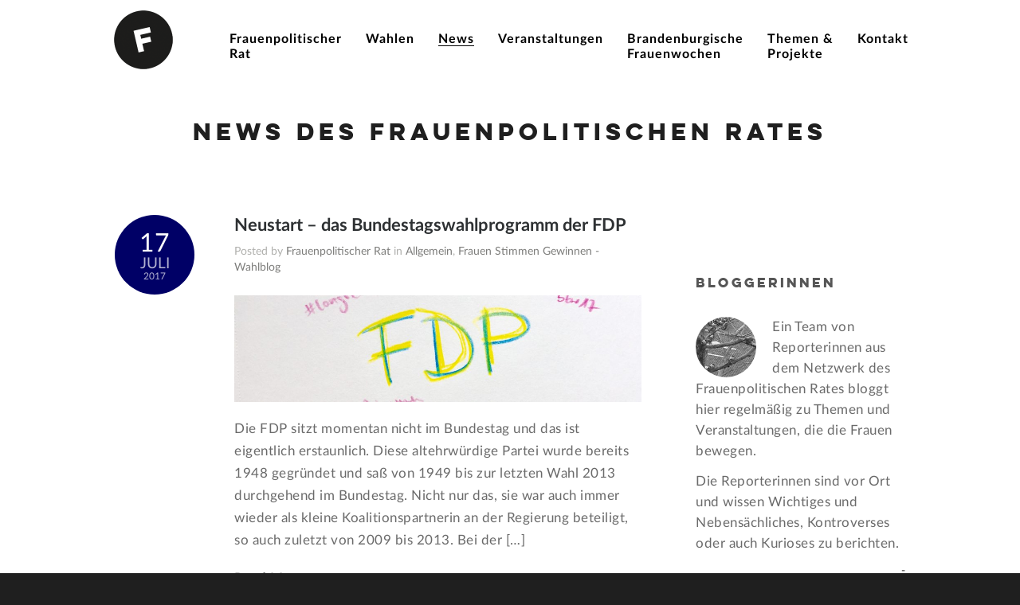

--- FILE ---
content_type: text/html; charset=UTF-8
request_url: https://www.frauenpolitischer-rat.de/blog/page/39/
body_size: 12061
content:
<!DOCTYPE html>
<html lang="de">

<head>
    <meta http-equiv="Content-Type" content="text/html; charset=UTF-8"/>
    <title>Frauenpolitischer Rat Land Brandenburg e.V. &raquo; News des Frauenpolitischen Rates</title>
    <meta name="viewport" content="width=device-width, initial-scale = 1.0, maximum-scale=1.0, user-scalable=no"/>


    <link rel="stylesheet" href="https://www.frauenpolitischer-rat.de/wp-content/themes/haydenchildthemefolder/style.css" type="text/css" media="screen"/>
    <link rel="alternate" type="application/rss+xml" title="Frauenpolitischer Rat Land Brandenburg e.V. RSS Feed"
          href="https://www.frauenpolitischer-rat.de/feed/"/>
    <link rel="alternate" type="application/atom+xml" title="Frauenpolitischer Rat Land Brandenburg e.V. Atom Feed"
          href="https://www.frauenpolitischer-rat.de/feed/atom/"/>
    <link rel="pingback" href="https://www.frauenpolitischer-rat.de/xmlrpc.php"/>

    
    
    <meta name='robots' content='max-image-preview:large' />
<style id='wp-img-auto-sizes-contain-inline-css' type='text/css'>
img:is([sizes=auto i],[sizes^="auto," i]){contain-intrinsic-size:3000px 1500px}
/*# sourceURL=wp-img-auto-sizes-contain-inline-css */
</style>
<style id='wp-emoji-styles-inline-css' type='text/css'>

	img.wp-smiley, img.emoji {
		display: inline !important;
		border: none !important;
		box-shadow: none !important;
		height: 1em !important;
		width: 1em !important;
		margin: 0 0.07em !important;
		vertical-align: -0.1em !important;
		background: none !important;
		padding: 0 !important;
	}
/*# sourceURL=wp-emoji-styles-inline-css */
</style>
<link rel='stylesheet' id='css-0-css' href='https://www.frauenpolitischer-rat.de/wp-content/mmr/4eea0707-1766064952.min.css' type='text/css' media='all' />
<style id='css-0-inline-css' type='text/css'>
/*wp_block_styles_on_demand_placeholder:696a49d3657c5*/
/*# sourceURL=css-0-inline-css */
</style>
<link rel='stylesheet' id='css-1-css' href='https://www.frauenpolitischer-rat.de/wp-content/mmr/8db6378a-1766064952.min.css' type='text/css' media='all' />
<link rel='stylesheet' id='css-2-css' href='https://www.frauenpolitischer-rat.de/wp-content/mmr/779308f1-1766064767.min.css' type='text/css' media='screen' />
<link rel='stylesheet' id='css-3-css' href='https://www.frauenpolitischer-rat.de/wp-content/mmr/b73c0b37-1733756721.min.css' type='text/css' media='all' />
<script type="text/javascript" src="https://www.frauenpolitischer-rat.de/wp-content/mmr/46ba0652-1766064952.min.js" id="js-4-js"></script>
<script type="text/javascript" id="js-4-js-after">
/* <![CDATA[ */
wp.i18n.setLocaleData( { 'text direction\u0004ltr': [ 'ltr' ] } );
//# sourceURL=js-4-js-after
/* ]]> */
</script>
<script type="text/javascript" src="https://www.frauenpolitischer-rat.de/wp-content/mmr/af820af2-1724153336.min.js" id="js-5-js"></script>
<script type="text/javascript" src="https://www.frauenpolitischer-rat.de/wp-content/mmr/23a70e3b-1766064952.min.js" id="js-6-js"></script>
<script type="text/javascript" id="js-6-js-after">
/* <![CDATA[ */
jQuery(function(jQuery){jQuery.datepicker.setDefaults({"closeText":"Schlie\u00dfen","currentText":"Heute","monthNames":["Januar","Februar","M\u00e4rz","April","Mai","Juni","Juli","August","September","Oktober","November","Dezember"],"monthNamesShort":["Jan.","Feb.","M\u00e4rz","Apr.","Mai","Juni","Juli","Aug.","Sep.","Okt.","Nov.","Dez."],"nextText":"Weiter","prevText":"Zur\u00fcck","dayNames":["Sonntag","Montag","Dienstag","Mittwoch","Donnerstag","Freitag","Samstag"],"dayNamesShort":["So.","Mo.","Di.","Mi.","Do.","Fr.","Sa."],"dayNamesMin":["S","M","D","M","D","F","S"],"dateFormat":"d. MM yy","firstDay":1,"isRTL":false});});
//# sourceURL=js-6-js-after
/* ]]> */
</script>
<link rel="https://api.w.org/" href="https://www.frauenpolitischer-rat.de/wp-json/" /><meta name="generator" content="WordPress 6.9" />
    <script>
        (function ($) {
            function loadjQuery(e, t) {
                var n = document.createElement("script");
                n.setAttribute("src", e);
                n.onload = t;
                n.onreadystatechange = function () {
                    if (this.readyState == "complete" || this.readyState == "loaded") t()
                };
                document.getElementsByTagName("head")[0].appendChild(n)
            }

            function main() {
                var $cr = jQuery.noConflict();
                var old_src;
                $cr(document).ready(function () {
                    $cr(".cr_form").submit(function () {
                        $cr(this).find('.clever_form_error').removeClass('clever_form_error');
                        $cr(this).find('.clever_form_note').remove();
                        $cr(this).find(".musthave").find('input, textarea').each(function () {
                            if (jQuery.trim($cr(this).val()) == "" || ($cr(this).is(':checkbox')) || ($cr(this).is(':radio'))) {
                                if ($cr(this).is(':checkbox') || ($cr(this).is(':radio'))) {
                                    if (!$cr(this).parent().find(":checked").is(":checked")) {
                                        $cr(this).parent().addClass('clever_form_error')
                                    }
                                } else {
                                    $cr(this).addClass('clever_form_error')
                                }
                            }
                        });
                        if ($cr(this).attr("action").search(document.domain) > 0 && $cr(".cr_form").attr("action").search("wcs") > 0) {
                            var cr_email = $cr(this).find('input[name=email]');
                            var unsub = false;
                            if ($cr("input['name=cr_subunsubscribe'][value='false']").length) {
                                if ($cr("input['name=cr_subunsubscribe'][value='false']").is(":checked")) {
                                    unsub = true
                                }
                            }
                            if (cr_email.val() && !unsub) {
                                $cr.ajax({
                                    type: "GET",
                                    url: $cr(".cr_form").attr("action").replace("wcs", "check_email") + $cr(this).find('input[name=email]').val(),
                                    success: function (data) {
                                        if (data) {
                                            cr_email.addClass('clever_form_error').before("<div class='clever_form_note cr_font'>" + data + "</div>");
                                            return false
                                        }
                                    },
                                    async: false
                                })
                            }
                            var cr_captcha = $cr(this).find('input[name=captcha]');
                            if (cr_captcha.val()) {
                                $cr.ajax({
                                    type: "GET",
                                    url: $cr(".cr_form").attr("action").replace("wcs", "check_captcha") + $cr(this).find('input[name=captcha]').val(),
                                    success: function (data) {
                                        if (data) {
                                            cr_captcha.addClass('clever_form_error').after("<div style='display:block' class='clever_form_note cr_font'>" + data + "</div>");
                                            return false
                                        }
                                    },
                                    async: false
                                })
                            }
                        }
                        if ($cr(this).find('.clever_form_error').length) {
                            return false
                        }
                        return true
                    });
                    $cr('input[class*="cr_number"]').change(function () {
                        if (isNaN($cr(this).val())) {
                            $cr(this).val(1)
                        }
                        if ($cr(this).attr("min")) {
                            if (($cr(this).val() * 1) < ($cr(this).attr("min") * 1)) {
                                $cr(this).val($cr(this).attr("min"))
                            }
                        }
                        if ($cr(this).attr("max")) {
                            if (($cr(this).val() * 1) > ($cr(this).attr("max") * 1)) {
                                $cr(this).val($cr(this).attr("max"))
                            }
                        }
                    });
                    old_src = $cr("div[rel='captcha'] img:not(.captcha2_reload)").attr("src");
                    if ($cr("div[rel='captcha'] img:not(.captcha2_reload)").length != 0) {
                        captcha_reload()
                    }
                });

                function captcha_reload() {
                    var timestamp = new Date().getTime();
                    $cr("div[rel='captcha'] img:not(.captcha2_reload)").attr("src", "");
                    $cr("div[rel='captcha'] img:not(.captcha2_reload)").attr("src", old_src + "?t=" + timestamp);
                    return false
                }

            }

            if (typeof jQuery === "undefined") {
                loadjQuery("//ajax.googleapis.com/ajax/libs/jquery/1.4.2/jquery.min.js", main)
            } else {
                main()
            }
        })(jQuery);
    </script>
    <meta name="generator" content=" "/>

    <style type="text/css" media="screen">

                                                
                                                

        
                #header {
            background-color: #ffffff;
        }

        #mainNav ul ul {
            background-color: #ffffff;
        }

        
                blockquote, address {
            border-left: 5px solid#cccccc;
        }

        #filterNav .selected, #filterNav a.selected:hover {
            background-color: #cccccc;
        }

        #content .project.small .title span {
            background-color: #cccccc !important;
        }

        .flex-direction-nav li a {
            background-color: #cccccc !important;
        }

        .posts .post .date {
            background-color: #cccccc !important;
        }

        
        
        a {
            color: #000000;
        }

        
        a:hover {
            color: #ff3700;
        }

        
/*        *//*.button, #searchsubmit, input[type="submit"] {*/
/*            background-color: *//* !important;*/
/*        }*/
/*        */
        

        /* AT THIS POINT */
        
    </style>

    <!--[if IE 7]>
<link rel="stylesheet" href="https://www.frauenpolitischer-rat.de/wp-content/themes/hayden/css/ie7.css" type="text/css" media="screen" />
<![endif]-->
    <!--[if IE 8]>
<link rel="stylesheet" href="https://www.frauenpolitischer-rat.de/wp-content/themes/hayden/css/ie8.css" type="text/css" media="screen" />
<![endif]-->
    <!--[if IE]>
    <script src="http://html5shiv.googlecode.com/svn/trunk/html5.js"></script><![endif]-->

    


<link rel="icon" href="https://www.frauenpolitischer-rat.de/wp-content/uploads/2024/12/cropped-icon-32x32.jpg" sizes="32x32" />
<link rel="icon" href="https://www.frauenpolitischer-rat.de/wp-content/uploads/2024/12/cropped-icon-192x192.jpg" sizes="192x192" />
<link rel="apple-touch-icon" href="https://www.frauenpolitischer-rat.de/wp-content/uploads/2024/12/cropped-icon-180x180.jpg" />
<meta name="msapplication-TileImage" content="https://www.frauenpolitischer-rat.de/wp-content/uploads/2024/12/cropped-icon-270x270.jpg" />
<link rel='stylesheet' id='css-10-css' href='https://www.frauenpolitischer-rat.de/wp-content/mmr/3b440608-1768552088.min.css' type='text/css' media='all' />
</head>

<body class="blog paged paged-39 wp-theme-hayden wp-child-theme-haydenchildthemefolder chrome has-slideshow" >

<div id="slideNav">
    <a href="javascript:jQuery.pageslide.close()" class="closeBtn"></a>
    <div class="menu-menu-1-container"><ul id="menu-menu-1" class=""><li id="menu-item-30" class="menu-item menu-item-type-post_type menu-item-object-page menu-item-has-children menu-item-30"><a href="https://www.frauenpolitischer-rat.de/frauenpolitischer-rat/"><span>Frauenpolitischer<br />Rat</span></a>
<ul class="sub-menu">
	<li id="menu-item-161" class="menu-item menu-item-type-custom menu-item-object-custom menu-item-161"><a href="https://www.frauenpolitischer-rat.de/project/wer-wir-sind/"><span>Wer wir sind</span></a></li>
	<li id="menu-item-6560" class="menu-item menu-item-type-post_type menu-item-object-project menu-item-6560"><a href="https://www.frauenpolitischer-rat.de/project/mitgliedsverbaende/"><span>Mitglieds­organisationen</span></a></li>
	<li id="menu-item-9419" class="menu-item menu-item-type-post_type menu-item-object-project menu-item-9419"><a href="https://www.frauenpolitischer-rat.de/project/foerdermitglieder/">Fördermitglieder</a></li>
	<li id="menu-item-6326" class="menu-item menu-item-type-post_type menu-item-object-project menu-item-6326"><a href="https://www.frauenpolitischer-rat.de/project/arbeitsweise-gremien/"><span>Arbeitsweise &#038; Gremien</span></a></li>
	<li id="menu-item-8528" class="menu-item menu-item-type-post_type menu-item-object-project menu-item-8528"><a href="https://www.frauenpolitischer-rat.de/project/forderungen/"><span>Forderungen des FPR</span></a></li>
	<li id="menu-item-6305" class="menu-item menu-item-type-post_type menu-item-object-project menu-item-6305"><a href="https://www.frauenpolitischer-rat.de/project/presse-rundmail/"><span>Presse &#038; Rundmail</span></a></li>
	<li id="menu-item-6301" class="menu-item menu-item-type-post_type menu-item-object-project menu-item-6301"><a href="https://www.frauenpolitischer-rat.de/project/mitmachen/"><span>Mitmachen</span></a></li>
	<li id="menu-item-4641" class="menu-item menu-item-type-post_type menu-item-object-project menu-item-4641"><a href="https://www.frauenpolitischer-rat.de/project/30-jahre-frauenpolitischer-rat/"><span>Geschichte FPR</span></a></li>
</ul>
</li>
<li id="menu-item-27638" class="menu-item menu-item-type-post_type menu-item-object-page menu-item-27638"><a href="https://www.frauenpolitischer-rat.de/wahlen/"><span>Wahlen</span></a></li>
<li id="menu-item-160" class="menu-item menu-item-type-post_type menu-item-object-page current-menu-item page_item page-item-43 current_page_item current_page_parent menu-item-160"><a href="https://www.frauenpolitischer-rat.de/blog/" aria-current="page"><span>News</span></a></li>
<li id="menu-item-34" class="menu-item menu-item-type-post_type menu-item-object-page menu-item-34"><a href="https://www.frauenpolitischer-rat.de/veranstaltungen/"><span>Veranstaltungen</span></a></li>
<li id="menu-item-6334" class="menu-item menu-item-type-post_type menu-item-object-page menu-item-6334"><a href="https://www.frauenpolitischer-rat.de/brandenburgische-frauenwochen/"><span>Brandenburgische<br />Frauenwochen</span></a></li>
<li id="menu-item-33" class="menu-item menu-item-type-post_type menu-item-object-page menu-item-has-children menu-item-33"><a href="https://www.frauenpolitischer-rat.de/themen-projekte/"><span>Themen &#038;<br />Projekte</span></a>
<ul class="sub-menu">
	<li id="menu-item-25485" class="menu-item menu-item-type-post_type menu-item-object-project menu-item-25485"><a href="https://www.frauenpolitischer-rat.de/project/antifeminismus/">Antifeminismus</a></li>
	<li id="menu-item-12186" class="menu-item menu-item-type-post_type menu-item-object-project menu-item-12186"><a href="https://www.frauenpolitischer-rat.de/project/zukunftsperspektiven/">Zukunftsperspektiven</a></li>
	<li id="menu-item-11306" class="menu-item menu-item-type-post_type menu-item-object-project menu-item-11306"><a href="https://www.frauenpolitischer-rat.de/project/uns-koennt-ihr-euch-nicht-sparen/">Aktionsbündnis „Uns könnt Ihr Euch nicht sparen“</a></li>
	<li id="menu-item-11449" class="menu-item menu-item-type-post_type menu-item-object-page menu-item-11449"><a href="https://www.frauenpolitischer-rat.de/themen-projekte/frauen-stimmen-gewinnen-2/">Frauen Stimmen Gewinnen</a></li>
	<li id="menu-item-8522" class="menu-item menu-item-type-post_type menu-item-object-project menu-item-8522"><a href="https://www.frauenpolitischer-rat.de/project/paritaet/"><span>Parität</span></a></li>
	<li id="menu-item-9154" class="menu-item menu-item-type-post_type menu-item-object-project menu-item-9154"><a href="https://www.frauenpolitischer-rat.de/project/care-arbeit/">Care-Arbeit</a></li>
	<li id="menu-item-6558" class="menu-item menu-item-type-post_type menu-item-object-project menu-item-6558"><a href="https://www.frauenpolitischer-rat.de/project/frauenorte/"><span>FrauenOrte</span></a></li>
	<li id="menu-item-176" class="menu-item menu-item-type-custom menu-item-object-custom menu-item-176"><a href="https://www.frauenpolitischer-rat.de/project/konferenz-landesfrauenraete/"><span>Konferenz Landesfrauenräte</span></a></li>
	<li id="menu-item-171" class="menu-item menu-item-type-custom menu-item-object-custom menu-item-171"><a href="https://www.frauenpolitischer-rat.de/project/nein-zu-gewalt-gegen-frauen/"><span>Nein zu Gewalt gegen Frauen</span></a></li>
	<li id="menu-item-175" class="menu-item menu-item-type-custom menu-item-object-custom menu-item-175"><a href="https://www.frauenpolitischer-rat.de/project/abgeschlossen"><span>abgeschlossene Projekte</span></a></li>
</ul>
</li>
<li id="menu-item-32" class="menu-item menu-item-type-post_type menu-item-object-page menu-item-32"><a href="https://www.frauenpolitischer-rat.de/kontakt/"><span>Kontakt</span></a></li>
</ul></div>    </div>

<div id="container">
    <div id="header">
        <div class="top">
            <div class="surround">
                <div class="inside clearfix">

                                        <div id="logo">
                                                    <h1 class="logo"><a href="https://www.frauenpolitischer-rat.de">
                                    <img src="https://www.frauenpolitischer-rat.de/wp-content/uploads/2015/01/bildmarke-schwarz.png"
                                         alt="Frauenpolitischer Rat Land Brandenburg e.V."/></a>
                            </h1>
                                            </div>

                    <div id="mainNav" class="clearfix">
                        <div class="menu-menu-1-container"><ul id="menu-menu-2" class="sf-menu"><li class="menu-item menu-item-type-post_type menu-item-object-page menu-item-has-children menu-item-30"><a href="https://www.frauenpolitischer-rat.de/frauenpolitischer-rat/"><span>Frauenpolitischer<br />Rat</span></a>
<ul class="sub-menu">
	<li class="menu-item menu-item-type-custom menu-item-object-custom menu-item-161"><a href="https://www.frauenpolitischer-rat.de/project/wer-wir-sind/"><span>Wer wir sind</span></a></li>
	<li class="menu-item menu-item-type-post_type menu-item-object-project menu-item-6560"><a href="https://www.frauenpolitischer-rat.de/project/mitgliedsverbaende/"><span>Mitglieds­organisationen</span></a></li>
	<li class="menu-item menu-item-type-post_type menu-item-object-project menu-item-9419"><a href="https://www.frauenpolitischer-rat.de/project/foerdermitglieder/">Fördermitglieder</a></li>
	<li class="menu-item menu-item-type-post_type menu-item-object-project menu-item-6326"><a href="https://www.frauenpolitischer-rat.de/project/arbeitsweise-gremien/"><span>Arbeitsweise &#038; Gremien</span></a></li>
	<li class="menu-item menu-item-type-post_type menu-item-object-project menu-item-8528"><a href="https://www.frauenpolitischer-rat.de/project/forderungen/"><span>Forderungen des FPR</span></a></li>
	<li class="menu-item menu-item-type-post_type menu-item-object-project menu-item-6305"><a href="https://www.frauenpolitischer-rat.de/project/presse-rundmail/"><span>Presse &#038; Rundmail</span></a></li>
	<li class="menu-item menu-item-type-post_type menu-item-object-project menu-item-6301"><a href="https://www.frauenpolitischer-rat.de/project/mitmachen/"><span>Mitmachen</span></a></li>
	<li class="menu-item menu-item-type-post_type menu-item-object-project menu-item-4641"><a href="https://www.frauenpolitischer-rat.de/project/30-jahre-frauenpolitischer-rat/"><span>Geschichte FPR</span></a></li>
</ul>
</li>
<li class="menu-item menu-item-type-post_type menu-item-object-page menu-item-27638"><a href="https://www.frauenpolitischer-rat.de/wahlen/"><span>Wahlen</span></a></li>
<li class="menu-item menu-item-type-post_type menu-item-object-page current-menu-item page_item page-item-43 current_page_item current_page_parent menu-item-160"><a href="https://www.frauenpolitischer-rat.de/blog/" aria-current="page"><span>News</span></a></li>
<li class="menu-item menu-item-type-post_type menu-item-object-page menu-item-34"><a href="https://www.frauenpolitischer-rat.de/veranstaltungen/"><span>Veranstaltungen</span></a></li>
<li class="menu-item menu-item-type-post_type menu-item-object-page menu-item-6334"><a href="https://www.frauenpolitischer-rat.de/brandenburgische-frauenwochen/"><span>Brandenburgische<br />Frauenwochen</span></a></li>
<li class="menu-item menu-item-type-post_type menu-item-object-page menu-item-has-children menu-item-33"><a href="https://www.frauenpolitischer-rat.de/themen-projekte/"><span>Themen &#038;<br />Projekte</span></a>
<ul class="sub-menu">
	<li class="menu-item menu-item-type-post_type menu-item-object-project menu-item-25485"><a href="https://www.frauenpolitischer-rat.de/project/antifeminismus/">Antifeminismus</a></li>
	<li class="menu-item menu-item-type-post_type menu-item-object-project menu-item-12186"><a href="https://www.frauenpolitischer-rat.de/project/zukunftsperspektiven/">Zukunftsperspektiven</a></li>
	<li class="menu-item menu-item-type-post_type menu-item-object-project menu-item-11306"><a href="https://www.frauenpolitischer-rat.de/project/uns-koennt-ihr-euch-nicht-sparen/">Aktionsbündnis „Uns könnt Ihr Euch nicht sparen“</a></li>
	<li class="menu-item menu-item-type-post_type menu-item-object-page menu-item-11449"><a href="https://www.frauenpolitischer-rat.de/themen-projekte/frauen-stimmen-gewinnen-2/">Frauen Stimmen Gewinnen</a></li>
	<li class="menu-item menu-item-type-post_type menu-item-object-project menu-item-8522"><a href="https://www.frauenpolitischer-rat.de/project/paritaet/"><span>Parität</span></a></li>
	<li class="menu-item menu-item-type-post_type menu-item-object-project menu-item-9154"><a href="https://www.frauenpolitischer-rat.de/project/care-arbeit/">Care-Arbeit</a></li>
	<li class="menu-item menu-item-type-post_type menu-item-object-project menu-item-6558"><a href="https://www.frauenpolitischer-rat.de/project/frauenorte/"><span>FrauenOrte</span></a></li>
	<li class="menu-item menu-item-type-custom menu-item-object-custom menu-item-176"><a href="https://www.frauenpolitischer-rat.de/project/konferenz-landesfrauenraete/"><span>Konferenz Landesfrauenräte</span></a></li>
	<li class="menu-item menu-item-type-custom menu-item-object-custom menu-item-171"><a href="https://www.frauenpolitischer-rat.de/project/nein-zu-gewalt-gegen-frauen/"><span>Nein zu Gewalt gegen Frauen</span></a></li>
	<li class="menu-item menu-item-type-custom menu-item-object-custom menu-item-175"><a href="https://www.frauenpolitischer-rat.de/project/abgeschlossen"><span>abgeschlossene Projekte</span></a></li>
</ul>
</li>
<li class="menu-item menu-item-type-post_type menu-item-object-page menu-item-32"><a href="https://www.frauenpolitischer-rat.de/kontakt/"><span>Kontakt</span></a></li>
</ul></div>                    </div>

                    <a href="#slideNav" class="menuToggle"></a>

                </div>
            </div>
        </div>

        
    </div>

    <div id="wrap">
        <div id="middle" class="clearfix">

<div id="pageHead">
			<h1>News des Frauenpolitischen Rates</h1>
		</div>

<div id="content" class="twoThirds">
	<div class="posts clearfix">			
				    
		<div class="post-4503 post type-post status-publish format-standard has-post-thumbnail hentry category-allgemein category-frauen-stimmen-gewinnen-wahlblog tag-fdp tag-wahlprogramm">	
		<div class="date">
		<span class="day">17</span>
		<span class="month">Juli</span>
		<span class="year">2017</span>
	</div>
		
	<div class="inside">
	<h2><a href="https://www.frauenpolitischer-rat.de/neustart-das-bundestagswahlprogramm-der-fdp/" rel="bookmark" >Neustart &#8211; das Bundestagswahlprogramm der FDP</a></h2>
	<div class="meta clearfix">
						
		Posted 					
		by <a href="https://www.frauenpolitischer-rat.de/author/frauenpolitischer-rat/" title="Beiträge von Frauenpolitischer Rat" rel="author">Frauenpolitischer Rat</a>		 
		in <a href="https://www.frauenpolitischer-rat.de/category/allgemein/" rel="category tag">Allgemein</a>, <a href="https://www.frauenpolitischer-rat.de/category/frauen-stimmen-gewinnen-wahlblog/" rel="category tag">Frauen Stimmen Gewinnen - Wahlblog</a> 
		 

			</div>	
	
					
				
												
		<a href="https://www.frauenpolitischer-rat.de/neustart-das-bundestagswahlprogramm-der-fdp/" rel="bookmark" ><img width="990" height="260" src="https://www.frauenpolitischer-rat.de/wp-content/uploads/2017/07/FDP-990x260.jpg" class="postThumb wp-post-image" alt="Neustart &#8211; das Bundestagswahlprogramm der FDP" title="Neustart &#8211; das Bundestagswahlprogramm der FDP" decoding="async" fetchpriority="high" /></a>		    	
		
				
		<p>Die FDP sitzt momentan nicht im Bundestag und das ist eigentlich erstaunlich. Diese altehrwürdige Partei wurde bereits 1948 gegründet und saß von 1949 bis zur letzten Wahl 2013 durchgehend im Bundestag. Nicht nur das, sie war auch immer wieder als kleine Koalitionspartnerin an der Regierung beteiligt, so auch zuletzt von 2009 bis 2013. Bei der [&hellip;]</p>
		<p class="moreLink"><a href="https://www.frauenpolitischer-rat.de/neustart-das-bundestagswahlprogramm-der-fdp/" title="Neustart &#8211; das Bundestagswahlprogramm der FDP"><span>Read More</span></a></p>													
	</div>
	
</div>	
				    
		<div class="post-4500 post type-post status-publish format-standard has-post-thumbnail hentry category-allgemein category-frauen-stimmen-gewinnen-wahlblog">	
		<div class="date">
		<span class="day">14</span>
		<span class="month">Juli</span>
		<span class="year">2017</span>
	</div>
		
	<div class="inside">
	<h2><a href="https://www.frauenpolitischer-rat.de/mitmach-tipp-7/" rel="bookmark" >Mitmach-Tipp #7</a></h2>
	<div class="meta clearfix">
						
		Posted 					
		by <a href="https://www.frauenpolitischer-rat.de/author/frauenpolitischer-rat/" title="Beiträge von Frauenpolitischer Rat" rel="author">Frauenpolitischer Rat</a>		 
		in <a href="https://www.frauenpolitischer-rat.de/category/allgemein/" rel="category tag">Allgemein</a>, <a href="https://www.frauenpolitischer-rat.de/category/frauen-stimmen-gewinnen-wahlblog/" rel="category tag">Frauen Stimmen Gewinnen - Wahlblog</a> 
		 

			</div>	
	
					
				
												
		<a href="https://www.frauenpolitischer-rat.de/mitmach-tipp-7/" rel="bookmark" ><img width="990" height="260" src="https://www.frauenpolitischer-rat.de/wp-content/uploads/2017/07/MMT-7-990x260.jpg" class="postThumb wp-post-image" alt="Mitmach-Tipp #7" title="Mitmach-Tipp #7" decoding="async" /></a>		    	
		
				
		<p>Hallo Allerseits! Vor wenigen Wochen stellte das Amtsgericht Potsdam ein Korruptionsverfahren gegen einen leitenden Mitarbeiter der Potsdamer Bauverwaltung ein. Der Angestellte der Stadtverwaltung soll vor vielen Jahren an einem Segeltörn teilgenommen haben – auf Kosten einer Baufirma, die an den Bauarbeiten an der Humboldtbrücke beteiligt war. Das Verfahren wurde gegen Zahlung von 300 Euro eingestellt, damit [&hellip;]</p>
		<p class="moreLink"><a href="https://www.frauenpolitischer-rat.de/mitmach-tipp-7/" title="Mitmach-Tipp #7"><span>Read More</span></a></p>													
	</div>
	
</div>	
				    
		<div class="post-4442 post type-post status-publish format-standard has-post-thumbnail hentry category-25-jahre-frauenpolitischer-rat category-allgemein tag-brandenburger-kommunalverfassung tag-lag-der-kommunalen-gleichstellungsbeauftragten tag-landesgleichstellungsgesetz">	
		<div class="date">
		<span class="day">13</span>
		<span class="month">Juli</span>
		<span class="year">2017</span>
	</div>
		
	<div class="inside">
	<h2><a href="https://www.frauenpolitischer-rat.de/in-klausur-zu-neuer-kraft/" rel="bookmark" >In Klausur zu neuer Kraft</a></h2>
	<div class="meta clearfix">
						
		Posted 					
		by <a href="https://www.frauenpolitischer-rat.de/author/frauenpolitischer-rat/" title="Beiträge von Frauenpolitischer Rat" rel="author">Frauenpolitischer Rat</a>		 
		in <a href="https://www.frauenpolitischer-rat.de/category/25-jahre-frauenpolitischer-rat/" rel="category tag">25 Jahre Frauenpolitischer Rat</a>, <a href="https://www.frauenpolitischer-rat.de/category/allgemein/" rel="category tag">Allgemein</a> 
		 

			</div>	
	
					
				
												
		<a href="https://www.frauenpolitischer-rat.de/in-klausur-zu-neuer-kraft/" rel="bookmark" ><img width="635" height="260" src="https://www.frauenpolitischer-rat.de/wp-content/uploads/2017/07/Gruppenbild-mit-1-B-e1499936749463-635x260.jpg" class="postThumb wp-post-image" alt="In Klausur zu neuer Kraft" title="In Klausur zu neuer Kraft" decoding="async" /></a>		    	
		
				
		<p>Manchmal tut es gut, fern vom Tagesgeschäft, Grundlegendes zu überdenken und zu diskutieren.  Die kommunalen Gleichstellungsbeauftragten von Elbe-Elster bis Wittenberge debattierten in ihrer Sommer-Klausur über ihre gesetzlichen Grundlagen nach der Brandenburger Kommunalverfassung und dem Landesgleichstellungsgesetz. Der deutliche Widerspruch zwischen beiden Gesetzen müsse behoben werden, so der einhellige Tenor der 22 Frauen.</p>
		<p class="moreLink"><a href="https://www.frauenpolitischer-rat.de/in-klausur-zu-neuer-kraft/" title="In Klausur zu neuer Kraft"><span>Read More</span></a></p>													
	</div>
	
</div>	
				    
		<div class="post-4481 post type-post status-publish format-standard has-post-thumbnail hentry category-25-jahre-frauenpolitischer-rat category-allgemein tag-gruene-sommerkonferenz-2017 tag-lag-frauen-und-geschlechterpolitik tag-landesverband-buendnis-90die-gruenen-brandenburg tag-oranienburg">	
		<div class="date">
		<span class="day">10</span>
		<span class="month">Juli</span>
		<span class="year">2017</span>
	</div>
		
	<div class="inside">
	<h2><a href="https://www.frauenpolitischer-rat.de/jetzt-erst-recht-gleiche-rechte-fuer-frauen/" rel="bookmark" >Jetzt erst recht: Gleiche Rechte für Frauen!</a></h2>
	<div class="meta clearfix">
						
		Posted 					
		by <a href="https://www.frauenpolitischer-rat.de/author/frauenpolitischer-rat/" title="Beiträge von Frauenpolitischer Rat" rel="author">Frauenpolitischer Rat</a>		 
		in <a href="https://www.frauenpolitischer-rat.de/category/25-jahre-frauenpolitischer-rat/" rel="category tag">25 Jahre Frauenpolitischer Rat</a>, <a href="https://www.frauenpolitischer-rat.de/category/allgemein/" rel="category tag">Allgemein</a> 
		 

			</div>	
	
					
				
												
		<a href="https://www.frauenpolitischer-rat.de/jetzt-erst-recht-gleiche-rechte-fuer-frauen/" rel="bookmark" ><img width="628" height="260" src="https://www.frauenpolitischer-rat.de/wp-content/uploads/2017/07/Gruppenbild-mit-Gegenständen-e1499688273597-628x260.jpg" class="postThumb wp-post-image" alt="Jetzt erst recht: Gleiche Rechte für Frauen!" title="Jetzt erst recht: Gleiche Rechte für Frauen!" decoding="async" loading="lazy" /></a>		    	
		
				
		<p>„Wir sind jetzt da mit voller Power. Grün heißt ökologisch, gerecht und weltoffen.“ So begrüßte die grüne Brandenburger Spitzenkandidatin Annalena Baerbock die über 100 Gäste der Grünen Sommerkonferenz am 8. Juli im Oranienwerk in Oranienburg.</p>
		<p class="moreLink"><a href="https://www.frauenpolitischer-rat.de/jetzt-erst-recht-gleiche-rechte-fuer-frauen/" title="Jetzt erst recht: Gleiche Rechte für Frauen!"><span>Read More</span></a></p>													
	</div>
	
</div>	
				    
		<div class="post-4472 post type-post status-publish format-standard has-post-thumbnail hentry category-allgemein category-frauen-stimmen-gewinnen-wahlblog">	
		<div class="date">
		<span class="day">7</span>
		<span class="month">Juli</span>
		<span class="year">2017</span>
	</div>
		
	<div class="inside">
	<h2><a href="https://www.frauenpolitischer-rat.de/mitmach-tipp-6/" rel="bookmark" >Mitmach-Tipp #6</a></h2>
	<div class="meta clearfix">
						
		Posted 					
		by <a href="https://www.frauenpolitischer-rat.de/author/frauenpolitischer-rat/" title="Beiträge von Frauenpolitischer Rat" rel="author">Frauenpolitischer Rat</a>		 
		in <a href="https://www.frauenpolitischer-rat.de/category/allgemein/" rel="category tag">Allgemein</a>, <a href="https://www.frauenpolitischer-rat.de/category/frauen-stimmen-gewinnen-wahlblog/" rel="category tag">Frauen Stimmen Gewinnen - Wahlblog</a> 
		 

			</div>	
	
					
				
												
		<a href="https://www.frauenpolitischer-rat.de/mitmach-tipp-6/" rel="bookmark" ><img width="990" height="260" src="https://www.frauenpolitischer-rat.de/wp-content/uploads/2017/07/MMT-6-990x260.jpg" class="postThumb wp-post-image" alt="Mitmach-Tipp #6" title="Mitmach-Tipp #6" decoding="async" loading="lazy" /></a>		    	
		
				
		<p>Guten Tag! Nachdem wir uns letzte Woche mal in Ruhe einen Artikel durchlesen und ein bisschen nachdenken konnten, wird es jetzt wieder Zeit, unter Leute zu kommen. Der Mitmach-Tipp für diese Woche ist eine Veranstaltung im Frauenzentrum Potsdam. Am kommenden Donnerstag, dem 13.07., lädt das Frauenzentrum zu einem hochinteressanten Vortrag mit anschließendem Gespräch zum Thema [&hellip;]</p>
		<p class="moreLink"><a href="https://www.frauenpolitischer-rat.de/mitmach-tipp-6/" title="Mitmach-Tipp #6"><span>Read More</span></a></p>													
	</div>
	
</div>	
				    
		<div class="post-4457 post type-post status-publish format-standard has-post-thumbnail hentry category-25-jahre-frauenpolitischer-rat category-allgemein tag-arbeitsmarkt tag-einelternfamilien tag-shia-landesverband-brandenburg-e-v">	
		<div class="date">
		<span class="day">5</span>
		<span class="month">Juli</span>
		<span class="year">2017</span>
	</div>
		
	<div class="inside">
	<h2><a href="https://www.frauenpolitischer-rat.de/chancengleichheit-fuer-einelternfamilien/" rel="bookmark" >Chancengleichheit für Einelternfamilien</a></h2>
	<div class="meta clearfix">
						
		Posted 					
		by <a href="https://www.frauenpolitischer-rat.de/author/frauenpolitischer-rat/" title="Beiträge von Frauenpolitischer Rat" rel="author">Frauenpolitischer Rat</a>		 
		in <a href="https://www.frauenpolitischer-rat.de/category/25-jahre-frauenpolitischer-rat/" rel="category tag">25 Jahre Frauenpolitischer Rat</a>, <a href="https://www.frauenpolitischer-rat.de/category/allgemein/" rel="category tag">Allgemein</a> 
		 

			</div>	
	
					
				
												
		<a href="https://www.frauenpolitischer-rat.de/chancengleichheit-fuer-einelternfamilien/" rel="bookmark" ><img width="646" height="260" src="https://www.frauenpolitischer-rat.de/wp-content/uploads/2017/07/IMG_3368-e1499269570348-646x260.jpg" class="postThumb wp-post-image" alt="Chancengleichheit für Einelternfamilien" title="Chancengleichheit für Einelternfamilien" decoding="async" loading="lazy" /></a>		    	
		
				
		<p>Am 30. Juni 1991 gründeten 14 alleinerziehende Mütter und ein alleinerziehender Vater den SHIA-Landesverband Brandenburg e. V., SHIA steht für Selbsthilfegruppen Alleinerziehender. Die Ziele des Vereins sind aktueller denn je: Stärkung, Gleichstellung und Chancengleichheit der Einelternfamilien.</p>
		<p class="moreLink"><a href="https://www.frauenpolitischer-rat.de/chancengleichheit-fuer-einelternfamilien/" title="Chancengleichheit für Einelternfamilien"><span>Read More</span></a></p>													
	</div>
	
</div>	
				    
		<div class="post-4420 post type-post status-publish format-standard has-post-thumbnail hentry category-25-jahre-frauenpolitischer-rat category-allgemein tag-agentinnen-des-wandels tag-landesarbeitsgemeinschaft-der-kommunalen-gleichstellungsbeauftragten tag-landesgleichstellungsbeauftragte">	
		<div class="date">
		<span class="day">3</span>
		<span class="month">Juli</span>
		<span class="year">2017</span>
	</div>
		
	<div class="inside">
	<h2><a href="https://www.frauenpolitischer-rat.de/neue-sprecherinnen-fuer-die-lag-der-kommunalen-gleichstellungsbeauftragten/" rel="bookmark" >Landesarbeitsgemeinschaft der kommunalen Gleichstellungsbeauftragten mit neuen Sprecherinnen</a></h2>
	<div class="meta clearfix">
						
		Posted 					
		by <a href="https://www.frauenpolitischer-rat.de/author/frauenpolitischer-rat/" title="Beiträge von Frauenpolitischer Rat" rel="author">Frauenpolitischer Rat</a>		 
		in <a href="https://www.frauenpolitischer-rat.de/category/25-jahre-frauenpolitischer-rat/" rel="category tag">25 Jahre Frauenpolitischer Rat</a>, <a href="https://www.frauenpolitischer-rat.de/category/allgemein/" rel="category tag">Allgemein</a> 
		 

			</div>	
	
					
				
												
		<a href="https://www.frauenpolitischer-rat.de/neue-sprecherinnen-fuer-die-lag-der-kommunalen-gleichstellungsbeauftragten/" rel="bookmark" ><img width="633" height="260" src="https://www.frauenpolitischer-rat.de/wp-content/uploads/2017/07/Dank-an-neue-Sprecherinnen-1-e1499072483813-633x260.jpg" class="postThumb wp-post-image" alt="Landesarbeitsgemeinschaft der kommunalen Gleichstellungsbeauftragten mit neuen Sprecherinnen" title="Landesarbeitsgemeinschaft der kommunalen Gleichstellungsbeauftragten mit neuen Sprecherinnen" decoding="async" loading="lazy" /></a>		    	
		
				
		<p>Die Landesarbeitsgemeinschaft der kommunalen Gleichstellungsbeauftragten (LAG kGBA) im Land Brandenburg ist der Zusammenschluss von zurzeit 46 kommunalen Gleichstellungs-beauftragten.</p>
		<p class="moreLink"><a href="https://www.frauenpolitischer-rat.de/neue-sprecherinnen-fuer-die-lag-der-kommunalen-gleichstellungsbeauftragten/" title="Landesarbeitsgemeinschaft der kommunalen Gleichstellungsbeauftragten mit neuen Sprecherinnen"><span>Read More</span></a></p>													
	</div>
	
</div>	
				    
		<div class="post-4410 post type-post status-publish format-standard has-post-thumbnail hentry category-allgemein tag-prostituiertenschutzgesetz tag-protestaktion tag-sexarbeit tag-sexarbeit-ist-arbeit-respekt">	
		<div class="date">
		<span class="day">2</span>
		<span class="month">Juli</span>
		<span class="year">2017</span>
	</div>
		
	<div class="inside">
	<h2><a href="https://www.frauenpolitischer-rat.de/4410-2/" rel="bookmark" >Neues Bündnis von Sexarbeiter*innen, feministischen Aktivist*innen und Sozialarbeiter*innen protestiert gegen das „Prostituiertenschutzgesetz“</a></h2>
	<div class="meta clearfix">
						
		Posted 					
		by <a href="https://www.frauenpolitischer-rat.de/author/frauenpolitischer-rat/" title="Beiträge von Frauenpolitischer Rat" rel="author">Frauenpolitischer Rat</a>		 
		in <a href="https://www.frauenpolitischer-rat.de/category/allgemein/" rel="category tag">Allgemein</a> 
		 

			</div>	
	
					
				
												
		<a href="https://www.frauenpolitischer-rat.de/4410-2/" rel="bookmark" ><img width="990" height="260" src="https://www.frauenpolitischer-rat.de/wp-content/uploads/2017/07/Aktion-Berlin-30.06.2017-990x260.jpg" class="postThumb wp-post-image" alt="Neues Bündnis von Sexarbeiter*innen, feministischen Aktivist*innen und Sozialarbeiter*innen protestiert gegen das „Prostituiertenschutzgesetz“" title="Neues Bündnis von Sexarbeiter*innen, feministischen Aktivist*innen und Sozialarbeiter*innen protestiert gegen das „Prostituiertenschutzgesetz“" decoding="async" loading="lazy" /></a>		    	
		
				
		<p>Berlin, 30.06. 2017 In vielen Städten Deutschlands wurde heute gegen das sogenannte Prostituiertenschutzgesetz/ProstSchG protestiert, das morgen, am 01.07.2017 in Kraft tritt. Das neue Gesetz zwingt Sexarbeiter*innen, ihre Tätigkeit bei mehreren Behörden anzumelden. Bei ihrer Arbeit müssen sie zukünftig einen Ausweis mit Foto bei sich führen. Auf ihm ist vermerkt, dass sie „Prostituierte“ sind. Das schützt [&hellip;]</p>
		<p class="moreLink"><a href="https://www.frauenpolitischer-rat.de/4410-2/" title="Neues Bündnis von Sexarbeiter*innen, feministischen Aktivist*innen und Sozialarbeiter*innen protestiert gegen das „Prostituiertenschutzgesetz“"><span>Read More</span></a></p>													
	</div>
	
</div>	
				    
		<div class="post-4407 post type-post status-publish format-standard has-post-thumbnail hentry category-allgemein category-frauen-stimmen-gewinnen-wahlblog">	
		<div class="date">
		<span class="day">30</span>
		<span class="month">Juni</span>
		<span class="year">2017</span>
	</div>
		
	<div class="inside">
	<h2><a href="https://www.frauenpolitischer-rat.de/mitmach-tipp-5/" rel="bookmark" >Mitmach-Tipp #5</a></h2>
	<div class="meta clearfix">
						
		Posted 					
		by <a href="https://www.frauenpolitischer-rat.de/author/frauenpolitischer-rat/" title="Beiträge von Frauenpolitischer Rat" rel="author">Frauenpolitischer Rat</a>		 
		in <a href="https://www.frauenpolitischer-rat.de/category/allgemein/" rel="category tag">Allgemein</a>, <a href="https://www.frauenpolitischer-rat.de/category/frauen-stimmen-gewinnen-wahlblog/" rel="category tag">Frauen Stimmen Gewinnen - Wahlblog</a> 
		 

			</div>	
	
					
				
												
		<a href="https://www.frauenpolitischer-rat.de/mitmach-tipp-5/" rel="bookmark" ><img width="990" height="260" src="https://www.frauenpolitischer-rat.de/wp-content/uploads/2017/06/MMT-5-990x260.jpg" class="postThumb wp-post-image" alt="Mitmach-Tipp #5" title="Mitmach-Tipp #5" decoding="async" loading="lazy" /></a>		    	
		
				
		<p>Guten Tag! Vier Mitmach-Tipps haben wir schon geschafft, da können wir uns mal ein bisschen ausruhen. Der heutige Mitmach-Tipp kommt aus dem Bereich Presse und ist eine einfache Leseempfehlung. Jochen Wegner von der Zeit hat einen sehr lesenswerten Artikel über sein Erfahrung bei „Deutschland spricht“ geschrieben: „Einen Mirko gibt es hier nicht“. „Deutschland spricht“ war eine [&hellip;]</p>
		<p class="moreLink"><a href="https://www.frauenpolitischer-rat.de/mitmach-tipp-5/" title="Mitmach-Tipp #5"><span>Read More</span></a></p>													
	</div>
	
</div>	
				    
		<div class="post-4389 post type-post status-publish format-standard has-post-thumbnail hentry category-25-jahre-frauenpolitischer-rat category-allgemein tag-autonomes-frauenzentrum-potsdam tag-cottbusser-frauenzentrum-lila-villa tag-frauenzentrum-schwedt tag-lag-der-frauenzentren">	
		<div class="date">
		<span class="day">29</span>
		<span class="month">Juni</span>
		<span class="year">2017</span>
	</div>
		
	<div class="inside">
	<h2><a href="https://www.frauenpolitischer-rat.de/jetzt-erst-recht/" rel="bookmark" >Landesarbeitsgemeinschaft (LAG) der Frauenzentren: Jetzt erst recht!</a></h2>
	<div class="meta clearfix">
						
		Posted 					
		by <a href="https://www.frauenpolitischer-rat.de/author/frauenpolitischer-rat/" title="Beiträge von Frauenpolitischer Rat" rel="author">Frauenpolitischer Rat</a>		 
		in <a href="https://www.frauenpolitischer-rat.de/category/25-jahre-frauenpolitischer-rat/" rel="category tag">25 Jahre Frauenpolitischer Rat</a>, <a href="https://www.frauenpolitischer-rat.de/category/allgemein/" rel="category tag">Allgemein</a> 
		 

			</div>	
	
					
				
												
		<a href="https://www.frauenpolitischer-rat.de/jetzt-erst-recht/" rel="bookmark" ><img width="633" height="260" src="https://www.frauenpolitischer-rat.de/wp-content/uploads/2017/06/DSC04105-e1498735996152-633x260.jpg" class="postThumb wp-post-image" alt="Landesarbeitsgemeinschaft (LAG) der Frauenzentren: Jetzt erst recht!" title="Landesarbeitsgemeinschaft (LAG) der Frauenzentren: Jetzt erst recht!" decoding="async" loading="lazy" /></a>		    	
		
				
		<p>Neun Frauen gründeten 1992 den Frauenverein Schwedt e. V. und legten damit den Grundstein für das bis heute bestehende Frauenzentrum in der Oderstadt. Die 66jährige Andrea Lotze war von Anfang an dabei. Erst über eine Arbeitsbeschaffungsmaßnahme (ABM), und als sie wieder Arbeit als Bibliothekarin gefunden hatte, als unermüdliche Ehrenamtliche.</p>
		<p class="moreLink"><a href="https://www.frauenpolitischer-rat.de/jetzt-erst-recht/" title="Landesarbeitsgemeinschaft (LAG) der Frauenzentren: Jetzt erst recht!"><span>Read More</span></a></p>													
	</div>
	
</div>	
		
	<div class='pagination clearfix'><div class='inside'><a href='https://www.frauenpolitischer-rat.de/blog/'>&laquo;</a><a href='https://www.frauenpolitischer-rat.de/blog/page/38/'>&lsaquo;</a><a href='https://www.frauenpolitischer-rat.de/blog/page/37/' class='inactive' >37</a><a href='https://www.frauenpolitischer-rat.de/blog/page/38/' class='inactive' >38</a><span class='current'>39</span><a href='https://www.frauenpolitischer-rat.de/blog/page/40/' class='inactive' >40</a><a href='https://www.frauenpolitischer-rat.de/blog/page/41/' class='inactive' >41</a><a href='https://www.frauenpolitischer-rat.de/blog/page/40/'>&rsaquo;</a><a href='https://www.frauenpolitischer-rat.de/blog/page/50/'>&raquo;</a></div></div>
	</div>		    	
</div>		
<div id="sidebar" class="clearfix">
	
		
    				
			<div id="ttrust_testimonials-3" class="ttrust_testimonials sidebarBox widgetBox">			<h3>Bloggerinnen</h3>			
		
			
												
						<img width="120" height="120" src="https://www.frauenpolitischer-rat.de/wp-content/uploads/2015/01/taubenbaum-4.jpg" class=" wp-post-image" alt="" title="" decoding="async" loading="lazy" srcset="https://www.frauenpolitischer-rat.de/wp-content/uploads/2015/01/taubenbaum-4.jpg 120w, https://www.frauenpolitischer-rat.de/wp-content/uploads/2015/01/taubenbaum-4-100x100.jpg 100w, https://www.frauenpolitischer-rat.de/wp-content/uploads/2015/01/taubenbaum-4-50x50.jpg 50w" sizes="auto, (max-width: 120px) 100vw, 120px" />						
						<p>Ein Team von Reporterinnen aus dem Netzwerk des Frauen­politischen Rates bloggt hier regelmäßig zu Themen und Veran­staltungen, die die Frauen bewegen.</p>
<p>Die Reporterinnen sind vor Ort und wissen Wichtiges und Nebensächliches, Kontroverses oder auch Kurioses zu berichten.</p>
	
						<span class="title"><span>- </span></span>
							
			</div>		
		
<div id="categories-3" class="widget_categories sidebarBox widgetBox"><h3>Kategorien</h3>
			<ul>
					<li class="cat-item cat-item-44"><a href="https://www.frauenpolitischer-rat.de/category/25-jahre-frauenpolitischer-rat/">25 Jahre Frauenpolitischer Rat</a>
</li>
	<li class="cat-item cat-item-1"><a href="https://www.frauenpolitischer-rat.de/category/allgemein/">Allgemein</a>
</li>
	<li class="cat-item cat-item-176"><a href="https://www.frauenpolitischer-rat.de/category/brandenburgische-frauenwochen/">Brandenburgische Frauenwochen</a>
</li>
	<li class="cat-item cat-item-160"><a href="https://www.frauenpolitischer-rat.de/category/care-revolution-in-brandenburg/">Care Revolution in Brandenburg</a>
</li>
	<li class="cat-item cat-item-43"><a href="https://www.frauenpolitischer-rat.de/category/frauen-stimmen-gewinnen-wahlblog/">Frauen Stimmen Gewinnen &#8211; Wahlblog</a>
</li>
	<li class="cat-item cat-item-251"><a href="https://www.frauenpolitischer-rat.de/category/frauenortefreitag/">FrauenOrteFreitag</a>
</li>
	<li class="cat-item cat-item-231"><a href="https://www.frauenpolitischer-rat.de/category/paritaet/">Parität</a>
</li>
			</ul>

			</div><div id="text-7" class="widget_text sidebarBox widgetBox"><h3>Netiquette</h3>			<div class="textwidget"><p>Bitte beachten Sie <a href="https://www.frauenpolitischer-rat.de/netiquette/" class="link">unsere Netiquette</a> für die Kommentare.</p>
<a href="https://www.frauenpolitischer-rat.de/feed/" target="_parent" style="background-color:#000066 !important;" class="button ">RSS Feed abonnieren</a>
</div>
		</div></div><!-- end sidebar -->			


	</div>
	</div>
	<div id="footer" >
				<div class="main">
			<div class="inside clearfix">
		
			<div id="text-2" class="oneThird widget_text footerBox widgetBox">			<div class="textwidget"><div id="footer-logo" ></div></div>
		</div><div id="text-3" class="second oneThird widget_text footerBox widgetBox">			<div class="textwidget"><p><strong>Frauenpolitischer Rat<br />
Land Brandenburg e.V.<br />
Alter Markt 6<br />
14467 Potsdam</p>
<p>Tel.: 0331 - 280 35 81</strong><br />
<strong>Mail: <span id="526df3f26f97a78b17167d6b5644714d"></span><script type="text/javascript">
                    var t=[87,-27,124,-92,196,-82,183,-81,142,-108,217,-120,225,-117,233,-122,180,-142,177,-128,176,-121,180,-142,177,-128,177,-128,187,-149,184,-135,184,-136,195,-157,192,-143,192,-138,197,-159,194,-137,192,-133,171,-136,185,-137,192,-133,171,-136,185,-136,190,-131,169,-134,188,-136,195,-157,192,-143,191,-141,200,-162,197,-148,197,-145,204,-166,201,-144,199,-140,178,-143,192,-143,198,-139,177,-142,191,-143,192,-133,171,-136,185,-136,184,-125,163,-128,177,-128,178,-119,157,-122,171,-122,171,-112,150,-115,164,-116,172,-113,151,-116,165,-117,170,-111,149,-114,163,-114,168,-109,147,-112,161,-113,166,-107,145,-110,159,-110,163,-104,142,-107,164,-107,166,-128,163,-114,162,-110,169,-131,166,-117,165,-116,175,-137,172,-123,172,-120,179,-141,176,-124,177,-118,156,-121,170,-121,173,-114,152,-117,174,-119,178,-140,175,-126,175,-121,180,-142,177,-125,179,-120,158,-123,172,-124,172,-113,151,-116,165,-117,166,-107,141,-79,186,-75,185,-69,166,-59,175,-111,213,-99,196,-79,180,-70,182,-71,179,-74,190,-85,200,-101,205,-104,218,-173,287,-190,306,-260,360,-259,319,-272,369,-307];
                    var toAppend = '';
                    for (var i=1; i<t.length; i++)
                    {
                    	toAppend+=String.fromCharCode(t[i]+t[i-1]);
                    }
                    document.getElementById('526df3f26f97a78b17167d6b5644714d').innerHTML = toAppend;
                </script><noscript>Please enable JavaScript to see this field.</noscript></strong></p>
<p><a href="https://www.facebook.com/Frauenpolitischer-Rat-Land-Brandenburg-1703456546552499/" class="face" titel="auf Facebook vernetzen"><img width="160" height="43" titel="auf Facebook vernetzen" alt="auf Facebook vernetzen"  src="https://www.frauenpolitischer-rat.de/wp-content/themes/haydenchildthemefolder/facebook+@2-bl.png" /></a></p>
<p><a href="https://www.instagram.com/fpr_brandenburg/" class="twit" titel="auf Instagram vernetzen"><img width="160" height="43" titel="auf Instagram vernetzen" alt="auf Instagram vernetzen"  src="https://www.frauenpolitischer-rat.de/wp-content/uploads/2025/02/instagram-fpr.png" /></a></p>
<p><strong> <a href="https://www.frauenpolitischer-rat.de/impressum"> Impressum</a></strong><br />
<strong> <a href="https://www.frauenpolitischer-rat.de/datenschutz"> Datenschutz</a></strong></p>
<p><i><a href="https://www.flaticon.com/de/kostenlose-icons/instagram-logo" title="instagram-logo Icons">Instagram-logo Icons erstellt von Freepik - Flaticon</a></i></p>
<p><strong>© 2018</strong></p>
</div>
		</div><div id="text-4" class="third oneThird widget_text footerBox widgetBox">			<div class="textwidget"><p><a href="https://www.frauenpolitischer-rat.de/project/mitmachen/" style="background-color:#000066 !important; " class="button ">Mitglied werden</a></p>
<p><a href="https://www.frauenpolitischer-rat.de/project/mitmachen/" style="background-color:#000066 !important; " class="button ">Spenden</a></p>
<p></br><br />
<strong>Der Frauenpolitische Rat<br />
Land Brandenburg e.V.<br />
wird gefördert vom <a href="https://msgiv.brandenburg.de/msgiv/de/start/">MGS<br />
Brandenburg.</a></strong></p>
<p><img src="https://www.frauenpolitischer-rat.de/wp-content/uploads/2025/01/mgs-logo-rgb.jpg" alt="MSGIV" width="142"><br />
</br><br />
<strong>Diese Webseite wurde gefördert<br />
von der <a href="https://www.politische-bildung-brandenburg.de">Brandenburgischen Landeszentrale für politische Bildung.</a></strong></p>
<p><img src="https://www.frauenpolitischer-rat.de/wp-content/uploads/2015/01/logo_blpb_rund_sw_kl_5.png" alt="blpb"></p>
</div>
		</div>
				</div><!-- end footer inside-->
		</div><!-- end footer main -->

		<div class="secondary">
			<div class="inside clearfix">
									<div class="left"><p>&copy; 2026 <a href="https://www.frauenpolitischer-rat.de"><strong>Frauenpolitischer Rat Land Brandenburg e.V.</strong></a> All Rights Reserved.</p></div>
			<div class="right"><p></p></div>
			</div><!-- end footer inside-->
		</div><!-- end footer secondary-->

	</div><!-- end footer -->
</div><!-- end container -->
<!--
<div id="StaticSocialCircles">
    <a href="https://www.facebook.com/Frauenpolitischer-Rat-Land-Brandenburg-1703456546552499/" class="face" titel="auf Facebook vernetzen">
    <img titel="auf Facebook vernetzen" alt="auf Facebook vernetzen" src="https://frauenpolitischer-rat.de/wp-content/themes/haydenchildthemefolder/facebook@2.png" title="auf Facebook vernetzen" >
    </a>
    <a href="https://twitter.com/FPR_Brandenburg" class="twit" titel="auf Twitter vernetzen">
    <img titel="auf Twitter vernetzen" alt="auf Twitter vernetzen" src="https://frauenpolitischer-rat.de/wp-content/themes/haydenchildthemefolder/twitter@2.png" title="auf Twitter vernetzen">
    </a>
</div>
-->


<script type="speculationrules">
{"prefetch":[{"source":"document","where":{"and":[{"href_matches":"/*"},{"not":{"href_matches":["/wp-*.php","/wp-admin/*","/wp-content/uploads/*","/wp-content/*","/wp-content/plugins/*","/wp-content/themes/haydenchildthemefolder/*","/wp-content/themes/hayden/*","/*\\?(.+)"]}},{"not":{"selector_matches":"a[rel~=\"nofollow\"]"}},{"not":{"selector_matches":".no-prefetch, .no-prefetch a"}}]},"eagerness":"conservative"}]}
</script>

<script type="text/javascript">
//<![CDATA[
jQuery(document).ready(function(){
jQuery('.flexslider').waitForImages(function() {
	jQuery('.flexslider').flexslider({
		slideshowSpeed: 4000,  
		directionNav: true,
		slideshow: 1,				 				
		animation: 'fade',
		animationLoop: true
	});  
});
});
//]]>
</script><script type="text/javascript" src="https://www.frauenpolitischer-rat.de/wp-content/mmr/0a2c0226-1766064767.min.js" id="js-7-js"></script>
<script type="text/javascript" id="js-8-js-before">
/* <![CDATA[ */
var wpcf7 = {
    "api": {
        "root": "https:\/\/www.frauenpolitischer-rat.de\/wp-json\/",
        "namespace": "contact-form-7\/v1"
    }
};
//# sourceURL=js-8-js-before
/* ]]> */
</script>
<script type="text/javascript" src="https://www.frauenpolitischer-rat.de/wp-content/mmr/b83b3e5d-1766064767.min.js" id="js-8-js"></script>
<script type="text/javascript" id="js-9-js-extra">
/* <![CDATA[ */
var scriptData = {"jvcf7_default_settings":{"jvcf7_show_label_error":"errorMsgshow","jvcf7_invalid_field_design":"theme_0"}};
//# sourceURL=js-9-js-extra
/* ]]> */
</script>
<script type="text/javascript" src="https://www.frauenpolitischer-rat.de/wp-content/mmr/51470730-1733756721.min.js" id="js-9-js"></script>
<script id="wp-emoji-settings" type="application/json">
{"baseUrl":"https://s.w.org/images/core/emoji/17.0.2/72x72/","ext":".png","svgUrl":"https://s.w.org/images/core/emoji/17.0.2/svg/","svgExt":".svg","source":{"concatemoji":"https://www.frauenpolitischer-rat.de/wp-includes/js/wp-emoji-release.min.js?ver=6.9"}}
</script>
<script type="module">
/* <![CDATA[ */
/*! This file is auto-generated */
const a=JSON.parse(document.getElementById("wp-emoji-settings").textContent),o=(window._wpemojiSettings=a,"wpEmojiSettingsSupports"),s=["flag","emoji"];function i(e){try{var t={supportTests:e,timestamp:(new Date).valueOf()};sessionStorage.setItem(o,JSON.stringify(t))}catch(e){}}function c(e,t,n){e.clearRect(0,0,e.canvas.width,e.canvas.height),e.fillText(t,0,0);t=new Uint32Array(e.getImageData(0,0,e.canvas.width,e.canvas.height).data);e.clearRect(0,0,e.canvas.width,e.canvas.height),e.fillText(n,0,0);const a=new Uint32Array(e.getImageData(0,0,e.canvas.width,e.canvas.height).data);return t.every((e,t)=>e===a[t])}function p(e,t){e.clearRect(0,0,e.canvas.width,e.canvas.height),e.fillText(t,0,0);var n=e.getImageData(16,16,1,1);for(let e=0;e<n.data.length;e++)if(0!==n.data[e])return!1;return!0}function u(e,t,n,a){switch(t){case"flag":return n(e,"\ud83c\udff3\ufe0f\u200d\u26a7\ufe0f","\ud83c\udff3\ufe0f\u200b\u26a7\ufe0f")?!1:!n(e,"\ud83c\udde8\ud83c\uddf6","\ud83c\udde8\u200b\ud83c\uddf6")&&!n(e,"\ud83c\udff4\udb40\udc67\udb40\udc62\udb40\udc65\udb40\udc6e\udb40\udc67\udb40\udc7f","\ud83c\udff4\u200b\udb40\udc67\u200b\udb40\udc62\u200b\udb40\udc65\u200b\udb40\udc6e\u200b\udb40\udc67\u200b\udb40\udc7f");case"emoji":return!a(e,"\ud83e\u1fac8")}return!1}function f(e,t,n,a){let r;const o=(r="undefined"!=typeof WorkerGlobalScope&&self instanceof WorkerGlobalScope?new OffscreenCanvas(300,150):document.createElement("canvas")).getContext("2d",{willReadFrequently:!0}),s=(o.textBaseline="top",o.font="600 32px Arial",{});return e.forEach(e=>{s[e]=t(o,e,n,a)}),s}function r(e){var t=document.createElement("script");t.src=e,t.defer=!0,document.head.appendChild(t)}a.supports={everything:!0,everythingExceptFlag:!0},new Promise(t=>{let n=function(){try{var e=JSON.parse(sessionStorage.getItem(o));if("object"==typeof e&&"number"==typeof e.timestamp&&(new Date).valueOf()<e.timestamp+604800&&"object"==typeof e.supportTests)return e.supportTests}catch(e){}return null}();if(!n){if("undefined"!=typeof Worker&&"undefined"!=typeof OffscreenCanvas&&"undefined"!=typeof URL&&URL.createObjectURL&&"undefined"!=typeof Blob)try{var e="postMessage("+f.toString()+"("+[JSON.stringify(s),u.toString(),c.toString(),p.toString()].join(",")+"));",a=new Blob([e],{type:"text/javascript"});const r=new Worker(URL.createObjectURL(a),{name:"wpTestEmojiSupports"});return void(r.onmessage=e=>{i(n=e.data),r.terminate(),t(n)})}catch(e){}i(n=f(s,u,c,p))}t(n)}).then(e=>{for(const n in e)a.supports[n]=e[n],a.supports.everything=a.supports.everything&&a.supports[n],"flag"!==n&&(a.supports.everythingExceptFlag=a.supports.everythingExceptFlag&&a.supports[n]);var t;a.supports.everythingExceptFlag=a.supports.everythingExceptFlag&&!a.supports.flag,a.supports.everything||((t=a.source||{}).concatemoji?r(t.concatemoji):t.wpemoji&&t.twemoji&&(r(t.twemoji),r(t.wpemoji)))});
//# sourceURL=https://www.frauenpolitischer-rat.de/wp-includes/js/wp-emoji-loader.min.js
/* ]]> */
</script>
</body>
</html>

--- FILE ---
content_type: text/css
request_url: https://www.frauenpolitischer-rat.de/wp-content/themes/haydenchildthemefolder/style.css
body_size: 4355
content:
/*
Theme Name: hayden Child
Theme URI: http://frauenpolitischer-rat.de/
Description: Menu
Author: Manuela
Author URI: http://mankon.de/
Template: hayden
Version: 1.0
Tags: hayden Child Theme
*/

/* Imports the stylesheet from the Hayden parent theme */
@import url('../hayden/style.css');

/* Now you can start adding your own styles here. Use !important to overwrite styles if needed. */

/* Imports the MyFontsWebfontsKit.css for the Lulo font */
@import url('MyFontsWebfontsKit.css');

/* Import Lato Webfonts selfhosted */
@import url('latolatinfonts.css');

/* body LatoLatinWeb etc einbinden */
body {
    font-family: LatoLatinWeb, "Helvetica Neue", Helvetica, Arial, sans-serif;
}

#mainNav ul a {
    font-family: LatoLatinWeb, "Helvetica Neue", Helvetica, Arial, sans-serif;
}

h1, h2, h3, h4, h5, h6, .homeSection h3 {
    font-family: LuloCleanOne, serif !important;
}

#pageHead h1 {
    font-family: LuloCleanOne-Bold, serif !important;
    font-size: 1.7em !important;
}

#StaticSocialCircles {
    display: none;
}

@media all and (min-width: 610px) {
    #StaticSocialCircles {
        display: block;
        width: 43px;
        height: 90px;
        background-color: #ffffff;
        top: 30%;
        right: 0;
        position: fixed;
        z-index: 1000;
    }

    #StaticSocialCircles img {
        width: 43px;
        height: 43px;
        margin-top: 0 !important;
        margin-bottom: .25em !important;
        background-color: white;
    }

    #StaticSocialCircles a.face:hover img {
        background-color: #3B5998;
    }

    #StaticSocialCircles a.twit:hover img {
        background-color: #55ACEE;
    }

}


p, #content li {
    font-size: 1.05em;
    letter-spacing: .03em;
}

#featuredPages .page p {
    font-size: 1em;
}

.homeSection .sectionHead {
    padding-bottom: 20px !important;
}


.posts .post .date .month {
    text-transform: uppercase;
    font-size: 1.2em;
}

.multi-day {
    margin-left: 14.5em !important;
}

.single-day {
    margin-left: 6.5em !important;
}

/* Menu Homepage Schwarz auf Weiß  */
.home.has-slideshow #header .top {
    background: rgba(255, 255, 255, 1.0);
}

/* Veranstaltungen in Startseite */
.home #sidebar-header #event_list_widget-3 h3.widget-title {
    font-size: 1.7em !important;
    font-family: LuloCleanOne-Bold, serif !important;
}


/* MenŸ Unterstriche mit Abstand setzen */
#mainNav ul li.current a span, #mainNav ul li.current-cat a span, #mainNav ul li.current_page_item a span,
#mainNav ul li.current-menu-item a span, #mainNav ul li.current-post-ancestor a span,
.single-post #mainNav ul li.current_page_parent a span, #mainNav ul li.current-category-parent a span,
#mainNav ul li.current-category-ancestor a span, #mainNav ul li.current-portfolio-ancestor a span,
#mainNav ul li.current-projects-ancestor a span {
    text-decoration: none;
    border-bottom: 1px solid #000;
    padding-bottom: 0;
}


#mainNav ul li.current a,
#mainNav ul li.current-cat a,
#mainNav ul li.current_page_item a,
#mainNav ul li.current-menu-item a,
#mainNav ul li.current-post-ancestor a,
.single-post #mainNav ul li.current_page_parent a,
#mainNav ul li.current-category-parent a,
#mainNav ul li.current-category-ancestor a,
#mainNav ul li.current-portfolio-ancestor a,
#mainNav ul li.current-projects-ancestor a,
#mainNav ul a,
body #mainNav li a {
    color: #000;
    font-size: 1em;
    letter-spacing: 1px;
    text-align: left;
}

#mainNav ul li.current a,
#mainNav ul li.current-cat a,
#mainNav ul li.current_page_item a,
#mainNav ul li.current-menu-item a,
#mainNav ul li.current-post-ancestor a,
.single-post #mainNav ul li.current_page_parent a,
#mainNav ul li.current-category-parent a,
#mainNav ul li.current-category-ancestor a,
#mainNav ul li.current-portfolio-ancestor a,
#mainNav ul li.current-projects-ancestor a {
    text-decoration: none;
}

#mainNav ul li.current a:hover,
#mainNav ul li.current-cat a:hover,
#mainNav ul li.current_page_item a:hover,
#mainNav ul li.current-menu-item a:hover,
#mainNav ul li.current-post-ancestor a:hover,
.single-post #mainNav ul li.current_page_parent a:hover,
#mainNav ul li.current-category-parent a:hover,
#mainNav ul li.current-category-ancestor a:hover,
#mainNav ul li.current-portfolio-ancestor a:hover,
#mainNav ul li.current-projects-ancestor a:hover,
body #mainNav li a:hover {
    text-decoration: none;
    color: #000;
}

#mainNav ul li.current a:hover span,
#mainNav ul li.current-cat a:hover span,
#mainNav ul li.current_page_item a:hover span,
#mainNav ul li.current-menu-item a:hover span,
#mainNav ul li.current-post-ancestor a:hover span,
.single-post #mainNav ul li.current_page_parent a:hover span,
#mainNav ul li.current-category-parent a:hover span,
#mainNav ul li.current-category-ancestor a:hover span,
#mainNav ul li.current-portfolio-ancestor a:hover span,
#mainNav ul li.current-projects-ancestor a:hover span,
body #mainNav li a:hover span {
    border-bottom: 1px solid #000;
    padding-bottom: 0;
}

/* Untertitel auf Homepage */
.homeSection .sectionHead p {
    font-size: 1.2em;
    font-family: LatoLatinWeb, serif !important;
    text-transform: none !important;

}


.homeSection .sectionHead h3 {
    font-family: LuloCleanOne-Bold, serif !important;
    font-size: 1.7em;
}


#mainNav ul li.sfHover a, #mainNav ul li.sfHover ul li a {
    text-decoration: none;
    color: #000;
}

#mainNav ul li a:hover, #mainNav ul li:hover,
#mainNav ul ul li a:hover, #mainNav ul ul li:hover {
    color: #000;
}

/* Submenu Item IN Submenu setzen (läuft sonst rechts raus)*/
#mainNav ul ul li a {
    width: 165px;
}

#mainNav ul a {
    line-height: 1.2em;
}

#mainNav ul ul a {
    line-height: 1.2em;
}


/*  Footer weißen HG */
#footer {
    background-color: #FFF;
}

#footer #text-3 {
    text-align: left;
}

/* hover weiß auf weiß entfernen    */
#footer a:hover {
    color: #ff3700;
    border-bottom: 1px solid #ff3700;
}

/* unteren Footer ausblenden */
#footer .secondary {
    display: none;
}

#footer a, #footer {
    color: #000;
}


/* Header schmaler machen */
#header .inside {
    padding: 10px 0px !important;
}

#footer-logo {
    background-repeat: no-repeat;
    background-image: url("wortmarke-schwarz.png");
    background-size: 100% auto;
    height: 80px;
    width: 100%;
    max-width: 380px;
}

#header #logo h1 a img {
    width: 80px;
}


/* Formulare: Stile für Feld date anpassen */
input[type="date"]:focus {
    outline: none;
    background-color: #f7f7f7;
}

input[type="date"], input[type="number"], select, input[type="url"] {
    padding: 15px;
    font-family: inherit !important;
    background-color: #FFFFFF;
    border-radius: 5px;
    color: #6a6a6a;
    border: 1px solid rgba(0, 0, 0, .5);
    font-size: 16px;
}

input[type="number"] {
    width: 5rem !important;
}

div.wpcf7 .wpcf7-submit:disabled {
    color: #fff;
    background-color: #8a8a8a !important;
}

input[type="date"]:focus, input[type="number"]:focus, select:focus, input[type="url"]:focus {
    outline: none;
    background-color: #f7f7f7;
}

textarea.klein {
    height: 3em;
}


#featuredPages .title {
    font-family: LuloCleanOne-Bold;
    padding: 2em 0 0 0;
}

#featuredPages p {

}


/* Akkordeons Home */
.short-akk {
    padding-top: 1.5em;
    padding-right: 0px;
    padding-bottom: 0;
    padding-left: 0px;
    margin: 1em auto;
    max-width: 800px;

    position: relative;
}

.short-akk h3 {
    text-align: left;
    padding-top: 0;
    padding-right: 2em;
    padding-bottom: 1.5em;
    padding-left: 2em;
    margin: 0;
    cursor: pointer;
}

.short-akk h3::after {
    position: absolute;
    right: 0;
    top: .5em;
    font-size: 2em;
}

.short-akk p {
    background-color: white;
    padding: 2em;
    margin: 0;
}

.short-akk .akk-datum {
    position: absolute;
    right: 1.5em;
    top: 1.5em;
}

/* Typo auf FeaturedImages, kleinen K�stchen Home und Portfolio in Caps */
#content .project.small .title span {

    font-family: LuloCleanOne-Bold;
    font-weight: normal;
    text-transform: uppercase;
    font-size: 1em;
}

/* Titel auf projects stehen lassen */
#content .project.small .title {
    opacity: 1;
}

#content .project.small a {
    border-bottom: none;
}

/* DurchlŠssigkeit Ebene auf kleinen Projektbildern im Portfolio */
#content .project.small a:hover img {
    opacity: .8 !important;
}

/* Typo auf FeaturedImages, kleinen Kästchen Home und Portfolio in Caps */
#content .project.small .title span {
    background-color: rgba(255, 255, 255, 0.2) !important;
    text-transform: uppercase;

    /*    font-size: 1.4em;*/
    /* fŸr blau nur hinter Schrift, sonst Balken links nach rechts.
    display: inline;*/
    line-height: 1.4em;

    display: block;
}


.ttrust_testimonials p {

    font-size: 1.05em;
}


/* Filter rot und Kleinbuchstaben  */
#filterNav li a, #filterNav li a:hover, #filterNav li a.selected, #filterNav li a.selected:hover {
    color: #ff3700 !important;
    font-weight: normal;
    font-size: .85em;
    letter-spacing: 1px;
}

#filterNav li a:hover {
    background: none repeat scroll 0% 0% #ccc;
}

/*  �berschriften zentrieren */
h1, h2, h3 {
    text-align: center;
}

/*h1, h2{
    text-decoration: underline;
}*/
/* muss in custom css
 * h3,h4,h5,h6{
    font-family: LatoLatinWeb !important;
} */
h3, h4 {
    font-size: 1em;
}

h5, h6 {
    font-size: 1.2em;
    font-weight: bold;
    letter-spacing: 1px;
}

h4, h6 {
    color: #000066;
}

/* Linnie unter Head entfernen */
#pageHead {
    border-bottom: none;
}

#pageHead h1 {
    line-height: 2em;
    /* border-bottom: 1px solid #000; */
}


/* Überschrift für Event List Widget auf Homepage (und nur dort) formatieren*/
.home #sidebar-header #event_list_widget-3 h3.widget-title {
    /* text-decoration: underline;*/
    font-size: 2.2em;
}

.event-list .multi-date {
    background: url(date-separator.png) center no-repeat !important;
}


blockquote p:before {
    content: "\201E";
}

blockquote p:after {
    content: "\201C";
}

blockquote {

    border: none !important;
    margin: 0;
    padding: 0;

}

blockquote p {
    font-style: italic;
    font-family: LatoLatinWeb, sans-serif;
    color: #585858;
    font-size: 1.6em;
    margin-bottom: 0.2em;
    line-height: 1.4em;
}


/* Blätterfunktion für projects versetzen  */

.projectNav {

    margin: 0px;
    margin-top: 2em;
    float: none;
    font-family: LatoLatinWeb;
    font-weight: bold;


}

.projectNav div {
    margin: 0;
}

.projectNav a {

    font-size: 1em;
    color: #000;
}

.projectNav .next {
    float: left;
    width: 50%;
}

.projectNav .previous {
    width: 50%;
    text-align: right;

}

/*  wenn div next inactive, dann div prev 100% setzen */
.projectNav .next.inactive + .previous {
    width: 100%;
}


#pageslide #slideNav .sub-menu li a {
    font-family: LatoLatinWeb, "Helvetica Neue", Helvetica, Arial, sans-serif;
    font-weight: normal;
}

#slideNav li a {
    color: #ffffff;
    letter-spacing: 1px;
}

/* Viewport, Mediaquery ändern, damit Hamburger früher erscheint (Nav sonst zu lang)*/
/* Triggers mobile navigation at larger screen sizes */

@media all and (max-width: 940px) {

    /* Mobile Menu */
    #mainNav {
        display: none;
    }

    .menuToggle {
        display: block;
        right: 0;
        margin-top: -10px;
    }

    #slideNav #mainNav, #slideNav #mainNav .sf-menu {
        display: block;
    }

    #pageslide {
        width: 200px !important;
    }


    /*	.footerBox {
            width: 47%;
            margin: 0 6% 40px 0 !important;
        }

        .footerBox.second {
            margin-right: 0 !important;
        }*/
}


/* screen schmaler 400, slider-bilder nicht mehr zentriert, sondern links oben anschlagen */
@media all and (max-width: 610px) {
    .home div#header div.slideshow ul.slides li {
        background-position: center left !important;
    }
}


@media all and (max-width: 700px) {

    #footer .widgetBox {
        float: none;
    }
}

@media all and (max-width: 610px) {

    .homeSection .sectionHead h3, .home #sidebar-header #event_list_widget-3 h3.widget-title {
        font-size: 1.1em !important;
    }

    .short-akk h3 {
        font-size: .7em !important;
        font-family: LuloCleanOne-Bold !important;
    }

    .short-akk {
        line-height: 4em;
    }

    .short-akk .akk-datum {
        top: 4em !important;
        left: 0;
    }

    .short-akk h3::after {
        right: 0;
        top: 1em;
        font-size: 2em;
    }

    .event-date {
        float: none !important;
        margin: 0 auto;
        text-align: center;
    }

    .multi-day {
        margin-left: 1em !important;
    }
}

.acf-label label {
    letter-spacing: .03em;
    padding-top: 1rem;
    padding-bottom: .5rem;
    line-height: 1.7em;
    display: inline-block;
}

.acf-required, #message.updated p, .acf-error-message {
    color: #e60000;

}

.acf-form input,
.acf-form select,
.acf-form textarea {
    box-sizing: border-box;
}

.acf-form li {
    list-style-type: none;
}

/* Ausgabe vergangene Veranstaltungen BFW */
.bfw .vergangen p, .bfw .vergangen h3, .bfw .vergangen h5,
.bfw .vergangen .closed::after, .bfw .vergangen .open::after {
    color: #8a8a8a;
}

.bfw .vergangen.zeige { /* Listenpunkt initial ausblenden, auf Javascript einblenden bzw. switchen */
    display: list-item;
}

.bfw .vergangen.verstecke { /* Listenpunkt initial ausblenden, auf Javascript einblenden bzw. switchen */
    display: none;
}

/* Passwort geschützte Ausgabe des Formulars - falsche Fehlermeldung unterdrücken */
.page-template-fpr_page_acf_form .nocomments {
    display: none;
}

#pwbox-7869 {
    width: auto;
}

.postid-151 #content .wp-caption {
    width: 100% !important;
    position: relative;
}

.postid-151 .wp-caption-text a {
    position: absolute;
    background-color: rgba(255, 255, 255, 0.4) !important;
    font-family: LuloCleanOne-Bold, serif;
    font-weight: normal;
    text-transform: uppercase;
    font-style: normal;
    line-height: 1.4em;
    display: block;
    padding: 10px;
    margin: 0 auto !important;
    color: #fff;
    text-align: center !important;
    width: 100%;
    top: 40%;
    font-size: .9rem;
    letter-spacing: 0;
    max-width: 300px;
    box-sizing: border-box;
    border-bottom-width: 0 !important;
}

.postid-151 .wp-caption:hover a {
    transition: all .5s;
    top: 30%;
    background-color: rgba(0, 0, 0, 0.4) !important;
}

.wpcf7-form-control {
    outline: 1px solid rgba(255, 0, 0, 0);
    transition: outline-color 0.2s ease-in-out; /* Smooth transition for color changes */
}

.wpcf7-form-control:not(:placeholder-shown):invalid {
    outline-color: rgba(153, 0, 0, 0.5);
}

.wpcf7-form-control[aria-invalid="true"] {
    outline-color: rgba(153, 0, 0, 0.5);
}

/* since we check clientside */
.wpcf7-not-valid-tip {
    display: none !important;
}
.wpcf7-form-control[aria-invalid="true"] > label {
    color: #900;
}

.wpcf7-form-control[aria-invalid="true"] + .error,
.wpcf7-form-control.wpcf7-radio + .error{
    color: transparent;
}

.wpcf7-form-control[aria-invalid="true"] + .error:before,
.wpcf7-form-control.wpcf7-radio + .error:before {
    content: "Diese Angabe ist erforderlich.";
    color: #900;
    margin-right: 0.5em;
}




input[type='submit'],
.button {
    letter-spacing: 1px;
    background-color: #006 !important;
    border-color: rgba(0, 0, 102, 1);
    border-width: 1px;
}

input[type='submit']:disabled {
    background-color: #8a8a8a !important;
    border-color: #8a8a8a !important;
}


textarea, input[type="text"]:not(.wpcf7-form-control.wpcf7-captchar), input[type="text"].wpcf7-form-control, input[type="email"], input[type="tel"], input[type="url"], input[type="number"], input[type="date"], input[type="password"], select {
    font-family: inherit;
    width: 100%;
    box-sizing: border-box;
    display: block;
    height: auto;
    padding: 12px .75rem;
    font-size: 1rem;
    line-height: 1.5;
    color: #212529;
    background-color: #fff;
    background-clip: padding-box;
    border: 1px solid #ced4da;
    border-radius: .25rem;
    transition: border-color .15s ease-in-out, box-shadow .15s ease-in-out;
}

textarea:focus, input[type="text"]:not(.wpcf7-form-control.wpcf7-captchar):focus, input[type="email"]:focus, input[type="tel"]:focus, input[type="url"]:focus, input[type="number"]:focus, input[type="date"]:focus, input[type="password"]:focus, select:focus {
    border-color: #86b7fe;
    outline: 0;
    box-shadow: 0 0 0 .2rem rgba(0, 0, 102, .25);
}

textarea:hover, input[type="text"]:not(.wpcf7-form-control.wpcf7-captchar):hover, input[type="email"]:hover, input[type="tel"]:hover, input[type="url"]:hover, input[type="number"]:hover, input[type="date"]:hover, input[type="password"]:hover, select:hover {
    border-color: rgba(0, 0, 102, 1);
}

textarea.wpcf7-form-control {
    width: 100%;
    height: 100px;
}


input[type="text"].wpcf7-form-control.wpcf7-captchar {
    width: 8ch;
    text-align: center;
    font-weight: bold;
    color: rgba(0, 0, 102, 1);
    letter-spacing: 1px;
}

.wpcf7-character-count {
    font-weight: bold;
    font-size: 80%;
    color: rgba(0, 0, 0, 0.5);
    margin-top: -1.5rem;
    display: block;
}



--- FILE ---
content_type: text/css
request_url: https://www.frauenpolitischer-rat.de/wp-content/themes/hayden/style.css
body_size: 9929
content:
/*
Theme Name: Hayden
Theme URI: http://themetrust.com/hayden
Description: A Minimal Agency Theme
Version: 1.1.9
Author: ThemeTrust
Author URI: http://themetrust.com
Tags: portfolio, responsive, blog, clean, minimal, white, two-columns, threaded-comments, translation-ready, custom-menus

TABLE OF CONTENTS

01 - Reset
02 - Global
03 - General Layout
04 - Header
05 - Content
06 - Slideshow
07 - Sidebar
08 - Widgets
09 - Comments
10 - Pagination
11 - Footer
12 - Media Queries
*/

/* /////////////////////////////////////////////////////////////////////
//  01 - Reset
/////////////////////////////////////////////////////////////////////*/

/**

 HTML5 & 4 reset stylesheet
 Adapted from YUI & HTML5 Doctor
 v1.0

**/


html, body, div, span, applet, object, iframe, h1, h2, h3, h4, h5, h6, p, blockquote, pre, a, img, abbr, acronym, address, big, cite, code, del, dfn, em, font, ins, kbd, q, s, samp, small, strike, strong, sub, sup, tt, var, dl, dt, dd, ol, ul, li, fieldset, form, label, legend, table, caption, tbody, tfoot, thead, tr, th, td, article, aside, canvas, details, figcaption, figure, hgroup, menu, nav, summary, time, mark, audio, video, header, footer {
    margin: 0;
    padding: 0;
    border: 0;
    font-weight: inherit;
    font-style: inherit;
    font-size: 100%;
    font-family: inherit;
    vertical-align: baseline;
    background: transparent;
}

html {
    -webkit-font-smoothing: antialiased;
    text-rendering: optimizeLegibility;
    -webkit-text-size-adjust: none;
    -ms-text-size-adjust: none;
    overflow-y: scroll;
}

ol, ul {
    list-style: none;
}

article, aside, canvas, details, figcaption, figure, footer, header, hgroup, menu, nav, section, summary, img {
    display: block;
}

blockquote, q {
    quotes: none;
}

blockquote:before,
blockquote:after,
q:before,
q:after {
    content: '';
    content: none;
}

a {
    margin: 0;
    padding: 0;
    border: 0;
    font-size: 100%;
    vertical-align: baseline;
    background: transparent;
}

ins {
    background-color: #ff9;
    color: #000;
    text-decoration: none;
}

mark {
    background-color: #ff9;
    color: #000;
    font-style: italic;
    font-weight: bold;
}

del {
    text-decoration: line-through;
}

table {
    border-collapse: collapse;
    border-spacing: 0;
}

strong {
    font-weight: bold;
}

em {
    font-style: italic;
}

input,
select {
    vertical-align: middle;
}

table {
    border-collapse: separate;
    border-spacing: 0;
}

caption,
th,
td {
    text-align: left;
    font-weight: normal;
}

input {
    vertical-align: middle;
}

img,
object,
embed {
    max-width: 100%;
}

.homeSection img,
.post p img,
.page p img,
.project p img,
.postThumb,
div.wp-caption img {
    max-width: 100% !important;
    height: auto;
}


.wp-caption {
    max-width: auto !important;
}

.wp-caption-text {
    padding: 5px 0 0 0;
    font-style: italic;
    font-size: 14px;
    text-align: left;
}

/* Isotope ----------- */

.isotope,
.isotope .isotope-item {
    /* change duration value to whatever you like */
    -webkit-transition-duration: 0.8s;
    -moz-transition-duration: 0.8s;
    -ms-transition-duration: 0.8s;
    -o-transition-duration: 0.8s;
    transition-duration: 0.8s;
}

.isotope {
    -webkit-transition-property: height, width;
    -moz-transition-property: height, width;
    -ms-transition-property: height, width;
    -o-transition-property: height, width;
    transition-property: height, width;
}

.isotope .isotope-item {
    -webkit-transition-property: -webkit-transform, opacity;
    -moz-transition-property: -moz-transform, opacity;
    -ms-transition-property: -ms-transform, opacity;
    -o-transition-property: top, left, opacity;
    transition-property: transform, opacity;
}

/**** disabling Isotope CSS3 transitions ****/

.isotope.no-transition,
.isotope.no-transition .isotope-item,
.isotope .isotope-item.no-transition {
    -webkit-transition-duration: 0s;
    -moz-transition-duration: 0s;
    -ms-transition-duration: 0s;
    -o-transition-duration: 0s;
    transition-duration: 0s;
}

.isotope-item {
    z-index: 2;
}

.isotope-hidden.isotope-item {
    pointer-events: none;
    z-index: 1;
}

.fade {
    opacity: 1;
    transition: opacity .25s ease-in-out;
    -moz-transition: opacity .25s ease-in-out;
    -webkit-transition: opacity .25s ease-in-out;
}

.fade:hover {
    opacity: 0.5;
}

/* /////////////////////////////////////////////////////////////////////
//  02 - Global
/////////////////////////////////////////////////////////////////////*/

body {
    font-size: 100%;
    font-family: "Helvetica Neue", Helvetica, Arial, sans-serif;
    width: auto;
    height: auto;
    padding: 0 0 0 0;
    margin: 0;
    color: #6a6a6a;
    background-color: #1f1f1f;
    font-weight: normal;

}

p {
    line-height: 1.7em;
    font-size: 1em;
    margin: 0 0 20px 0;
    font-weight: normal;
    font-style: normal;
}

ul {
    list-style: none;
    margin: 0;
    padding: 0;
}

li {
    margin: 0 0 0 0;
    padding: 0;
}

img {
    margin: 0;
}

img.left {
    margin: 0 15px 15px 0;
    float: left;
}

a {
    text-decoration: none;
    outline: none;
}

a {
    color: #4da7ca;
    -o-transition: .5s;
    -ms-transition: .5s;
    -moz-transition: .5s;
    -webkit-transition: .5s;
    transition: .5s;
}

a:hover {
    color: #4290ae;
}

a img {
    border: none;
}

h1, h2, h3, h4, h5, h6 {
    margin: 0 0 15px 0;
    color: #1f1f1f;
    font-family: "Helvetica Neue", Helvetica, Arial, sans-serif;
}

h1 {
    font-size: 2.5em;
}

h2 {
    font-size: 2.2em;
}

h3 {
    font-size: 1.9em;
}

h4 {
    font-size: 1.6em;
}

h5 {
    font-size: 1.3em;
}

blockquote, address {
    margin: 0 0 30px 0;
    padding: 0 30px 0 30px;
    font-style: italic;
    font-size: 1.2em;
    font-family: Georgia, Times, "Times New Roman", serif;
    border-left: 5px solid #ccb676;
}

code {
    font-family: "Courier New", Courier, serif;
    overflow: auto;
    padding: 2px;
    background: #fff;
}

pre code {
    background: none;
}

pre {
    margin: 0 0 20px;
    padding: 10px;
    background: #f7f7f7;
    overflow: auto;
    border: 1px solid #e4e4e4;
    font-family: "Courier New", Courier, serif;
}

.left {
    float: left;
}

.right {
    float: right;
}

.meta {
    color: #b0b0ad;
}

.meta a {
    color: #7d7d7b !important;
}

.meta a:hover {
    color: #b0b0ad !important;
}

input[type="email"], input[type="text"], input[type="password"], textarea {
    background-color: #fafafa;
    padding: 15px;
    font-family: "Helvetica Neue", Helvetica, Arial, sans-serif;
    -webkit-border-radius: 5px;
    -moz-border-radius: 5px;
    border-radius: 5px;
    color: #6a6a6a;
    border: 1px solid rgba(0, 0, 0, .05);
    border-bottom: 2px solid rgba(0, 0, 0, .1);
    background: #f7f7f7;
    font-size: .9em;
    -webkit-appearance: none;
}

input[type="text"]:focus {
    outline: none;
    background-color: #f7f7f7;
}

textarea:focus {
    outline: none;
    background-color: #f7f7f7;
}

textarea {
    width: 80%;
    line-height: 1.6em;
}


/* Clearfix ----------- */

/* Some clearfix code from HTML5 Boilerplate */
.clearfix:before, .clearfix:after, .single-theme .features:before, .single-theme .features:after {
    content: "\0020";
    display: block;
    height: 0;
    visibility: hidden;
}

.clearfix:after, .single-theme .features:after {
    clear: both;
}

.clearfix, .single-theme .features {
    zoom: 1;
}

a.action {
    font-style: italic;
}

/* //////////////////////////////////////////////////////////////////////
//  03 - General Layout
//////////////////////////////////////////////////////////////////////*/

#container {
    width: 100%;
    margin: 0 auto;
}

#wrap {
    background: #fff;
    padding: 1px 30px 0;
}

.home #wrap {
    padding: 1px 0 0;
}

#middle {
    max-width: 62em;
    margin: 0 auto;
}

.page-template-page-home-php.home #middle {
    max-width: 100% !important;
    width: 100% !important;
    margin: 0 auto;
}

.home #wrap {
    padding-top: 50px !important;
}

#main {
    margin: 0 auto 0;
    padding: 0 0 0;
    background: #fff;
}

#main.full {
    background: none;
}

#content {
    padding: 0 0 0 0;
    float: left;
    margin: 0 0px 0 0;
    position: relative;
    width: 62.5%;
}

#sidebar {
    width: 26.5%;
    float: right;
    margin: 0 0 0 0;
    padding: 0 0 0 0;
}

#footer {
    width: 100%;
    margin: 0 auto;
}

.twoThirds {
    width: 70%;
}

.oneThird {
    width: 30%;
}

/*////////////////////////////////////////////////////////////////////////
//  04 - Header
///////////////////////////////////////////////////////////////////////*/

#header {
    position: relative;
    padding: 0 0 0 0;
    margin: 0 0 0 0 !important;
    text-align: center;
    background: #74c9b4;
}

.home #header {
    text-align: center;
}

#header .surround {
    padding: 0 30px;
}

#header .inside {
    max-width: 62.5em;
    margin: 0 auto;
    position: relative;
    padding: 40px 0 40px 0 !important;
}

.home.has-slideshow #header .top {
    width: 100%;
    position: absolute !important;
    top: 0;
    z-index: 100;
    text-align: center;
}

#header .inside {
    padding: 25px 0 25px 0;
    margin: 0 auto !important;
}

#logo {
    display: inline-block;
    margin: 0px 0 0 0;
    float: left;
    padding: 0;
}

#logo h1 {
    margin: 0 !important;
    line-height: 1em !important;
    padding: 0 !important;
    font-size: 1.5em;
    font-weight: bold;
    color: #fff;
}

#header h1 {
    font-size: 1.5em;
    color: #fff;
    margin: 0;
}

#header h1 a, #header h1 a:hover {
    color: #fff !important;
}


/* Top level navigation */


#mainNav {
    right: 0;
    position: absolute;
    top: 50%;
    height: 20px;
    margin-top: -10px;
    display: inline-block;
}

#mainNav li {
    margin: 0 0 0 30px;
    display: inline-block;
    padding: 0;
}

#mainNav ul a {
    line-height: 25px;
    color: rgba(255, 255, 255, .5);
    font-size: .9em;
    font-family: "Droid Sans", "Helvetica Neue", Helvetica, Arial, sans-serif;
    font-weight: bold;
}

#mainNav ul ul a {
    line-height: 15px;
    font-weight: normal;
    border-top: none;
    color: rgba(255, 255, 255, .5);
}


#mainNav ul li.current a,
#mainNav ul li.current-cat a,
#mainNav ul li.current_page_item a,
#mainNav ul li.current-menu-item a,
#mainNav ul li.current-post-ancestor a,
.single-post #mainNav ul li.current_page_parent a,
#mainNav ul li.current-category-parent a,
#mainNav ul li.current-category-ancestor a,
#mainNav ul li.current-portfolio-ancestor a,
#mainNav ul li.current-projects-ancestor a {
    text-decoration: none;
    color: rgba(255, 255, 255, 1);
}

#mainNav ul li.sfHover a,
#mainNav ul li a:hover,
#mainNav ul li:hover {
    text-decoration: none;
    color: #fff;
}

/* Second level+ dropdowns */

#mainNav ul ul {
    padding: 20px 0px 5px 0px !important;
    margin-top: -10px;
    background: #74c9b4;
    border: none;
    text-align: left;
    -webkit-border-radius: 4px;
    -moz-border-radius: 4px;
    border-radius: 4px;
}

.home #mainNav ul ul {
    background: rgba(0, 0, 0, .3);
}

#mainNav ul ul ul {
    padding-top: 20px !important;
    margin-left: -1.25em;
    margin-top: -5px;
}

#mainNav ul ul li {
    float: none;
    background: none;
    margin: 0 5px 5px 15px !important;
}

#mainNav ul ul li a {
    padding: 0px 0 10px 0;
    font-weight: normal;
    border: none !important;
    color: rgba(255, 255, 255, .6) !important;
}

.home #mainNav ul ul li a {
    color: rgba(255, 255, 255, .9) !important;
}

#mainNav ul li.sfHover ul a:hover {
    color: #fff !important;
}

/* Slide Menu */

#pageslide {
    /* These styles MUST be included. Do not change. */
    display: none;
    position: absolute;
    position: fixed;
    top: 0;
    height: 100%;
    z-index: 999999;

    /* Specify the width of your pageslide here */
    width: 200px;
    padding: 0 20px;

    /* These styles are optional, and describe how the pageslide will look */
    background-color: #333;
    color: #FFF;
    overflow: auto;
}

#slideNav {
    display: none;
    padding-top: 40px;
}

#slideNav {
    margin-bottom: 30px;
}

#slideNav li {
    display: block !important;
    margin: 0 20px 15px 20px;
}

#slideNav ul ul {
    padding: 20px 0 0 0;
}

#slideNav li a {
    color: rgba(255, 255, 255, .7);
    font-weight: bold;
    -o-transition: .5s;
    -ms-transition: .5s;
    -moz-transition: .5s;
    -webkit-transition: .5s;
    transition: .5s;
}

#slideNav li a:hover {
    color: rgba(255, 255, 255, 1);
}

.menuToggle {
    display: none;
    width: 23px;
    height: 20px;
    background: transparent url(images/menu.gif) no-repeat;
    background-size: 23px 20px !important;
    cursor: pointer;
    position: absolute;
    right: 0;
    top: 50%;
    margin-top: -16px;
    -o-transition: .5s;
    -ms-transition: .5s;
    -moz-transition: .5s;
    -webkit-transition: .5s;
    transition: .5s;
}

.closeBtn {
    width: 20px;
    height: 20px;
    background: transparent url(images/close.png) no-repeat;
    background-size: 20px 20px !important;
    cursor: pointer;
    position: absolute;
    right: 20px;
    top: 30px;
    margin-top: -16px;
    -o-transition: .5s;
    -ms-transition: .5s;
    -moz-transition: .5s;
    -webkit-transition: .5s;
    transition: .5s;
    opacity: .5;
}

.closeBtn:hover {
    opacity: 1;
}

.menuToggle:hover {
    opacity: .8;
}

#slideNav .widgets {
    margin: 0 20px;
}

/** arrow **/

#header .cartBtn {
    padding: 0 0 0 25px;
    background: transparent url(images/cart.png) 0 3px no-repeat;
    position: absolute;
    top: 50%;
    height: 16px;
    margin-top: -6px;
    right: 0;
    color: #fff;
    font-size: .9em;
    font-family: "Droid Sans", "Helvetica Neue", Helvetica, Arial, sans-serif;
    font-weight: bold;
}

#header .cartBtn:hover {

}


/*////////////////////////////////////////////////////////////////////
//  05 - Content
////////////////////////////////////////////////////////////////////*/

#content {
    margin: 0 auto 40px;
    padding: 0 0 0 0 !important;
    width: 68%;
    float: left;
}

#content .videoContainer {
    margin-bottom: 30px;
}

#content.full {
    margin: 0 0 20px;
    padding: 0 0 0 0 !important;
    width: 100%;
}

#content.full.grid {
    margin: 0 0 20px 0%;
}

.home #content.full, .page-template-page-home-php #content.full {
    width: 100%;
}

.page-template-page-home-php #main {
    padding-top: 35px;
}

#content.fullProjects {
    width: 100%;
}

#content.twoThirds .page {
    width: 99%;
}

#content h1 a,
#content h2 a,
#content h3 a,
.widgetBox h3 a,
#slideshow .slideText h3 a,
#content h4 a,
#content h5 a {
    color: #2e3133;
}

#content h1 a:hover,
#content h2 a:hover,
#content h3 a:hover,
.widgetBox h3 a:hover,
#slideshow .slideText h3 a:hover,
#content h4 a:hover,
#content h5 a:hover {
    color: #a7a7a3;
}

#content .postThumb {
    margin: 0 0 20px 0 !important;
}


#pageHead {
    padding: 40px 0 35px 0;
    margin: 0 0 40px 0;
    border-bottom: 1px solid #dfdfde;
}

#pageHead h1 {
    font-size: 1.8em;
    line-height: .7em;
    padding: 0;
    margin-bottom: 0;
    display: block;

}

#pageHead p {
    margin: 0 !important;
    padding: 15px 0 0 0 !important;
    color: #b2b2b2;
    line-height: 1em;
}

h2.extraSpacing {
    padding-top: 10px;
}

.boxItem {
    padding: 30px 0 15px;
}

/*Posts ------------------*/

.page #content .post {
    margin: 0 0 0px 0px;
    border: none;
}

.post .meta, .attachment .meta {
    margin: -5px 0 25px 0;
    padding: 0 0 0px 0;
    font-size: .85em;
    line-height: 1.5em;
}

#content .moreLink {
    display: block;
    font-weight: bold;
}

#content .post.lastPost {
    background: none;
}

#content .post {
    margin: 0 0 30px 0px;
    position: relative;
    padding-bottom: 10px;
    width: 98%;
}

.posts .post .date {
    height: 100px;
    width: 100px;
    border-radius: 50px;
    background: #79d1bb;
    position: absolute;
    text-align: center;
    color: #fff;
}

.posts .post .date .day {
    font-size: 2em;
    padding-top: 20px;
    display: block;
    line-height: 1em;
}

.posts .post .date .month {
    font-size: .9em;
    display: block;
    padding: 0 !important;
    line-height: 1em;
    color: rgba(255, 255, 255, .7);
}

.posts .post .date .year {
    font-size: 12px;
    display: block;
    padding: 0 !important;
    line-height: 1em;
    color: rgba(255, 255, 255, .7);
}

.posts .post .inside {
    padding-left: 150px;
}

.posts .post.noDate .inside {
    padding-left: 0;
}

#content .post h2 {
    font-size: 1.8em;
}

.search #content .post {
    min-height: 50px;
}

/*Home ------------------*/

.homeSection {
    margin-bottom: 0;
    padding-bottom: 30px;
}

.homeSection .sectionHead h3 {
    font-size: 2.1em;
    margin: 0 auto 0px;
    clear: both;
    text-align: center;
    font-family: "Helvetica Neue", Helvetica, Arial, sans-serif;
    color: #2b2b2b;
    width: 95%;
    text-transform: uppercase;

}

.homeSection .sectionHead {
    text-align: center;
    padding-bottom: 30px !important;
    margin: 0 30px;
}

.homeSection .sectionHead p {
    font-size: 1.2em;
}

#homeContent {
    margin-bottom: 0 !important;
    padding-bottom: 0 !important;
}

#homeContent p, #homeContent img {
    margin-bottom: 0 !important;
}

.home #content, .home #middle {
    margin-bottom: 0 !important;
    padding-bottom: 0 !important;
}

/*Testimonials ------------------*/

#testimonials {
    padding: 60px 0 50px 0;
    background: #f9f9f9;
}

#testimonials .sectionHead p {
    background: none;
}

#testimonials p span {
    background: none;
}

#testimonials .flexslider {
    background: transparent;
}

#testimonials .flexslider .slides {
    background: transparent;
    max-width: 700px;
    margin: 0 auto !important;
}

.slides .testimonial {
    width: auto;
}

#testimonials .flex-direction-nav a {
    opacity: .4;
    margin-top: 5px !important;
}

#testimonials .flex-control-nav {
    display: none;
}

#testimonials .flex-next:hover, #testimonials .flex-prev:hover {
    opacity: 0.8;
}


.testimonial .left {
    float: left;
}

.testimonial .left img {
    border-radius: 95px;
}

.testimonial .right {
    float: right;
    width: 65%;
    padding-top: 5px;
    margin-right: 0px;
}

.testimonial .right p {
    font-size: 1.1em !important;
    line-height: 1.7em;
}

.testimonial .right .title {
    padding-top: 25px;
    display: block;
    font-size: 1.1em;
    font-weight: bold;
}

/*Featured Pages------------------*/

#featuredPages {
    background: #f9f9f9;
    padding: 60px 0 30px 0;
    width: 100%;
    max-width: none;
}

#featuredPages .pages {
    max-width: 1000px;
    margin: 0 auto;
}

#featuredPages .small {
    float: left;
    width: 33%;
    display: none;
}

#featuredPages img {
    max-width: 100% !important;
    height: auto;
    margin: 0 auto;
}

#featuredPages .page p {
    text-align: center;
    font-size: .9em !important;
}

#featuredPages .inside {
    margin: 0 15px;
}

#featuredPages a {
    position: relative;
    display: block;
    text-align: center;
}

#featuredPages .title {
    font-size: 1em;
    color: #000;
    font-weight: bold;
    text-align: center;
    width: 100%;
    margin-bottom: 10px;
    display: block;
}

#content .page.small img {
    margin-bottom: 10px;
}

#content .page.small p {
    margin: 0 20px 10px 20px;
    font-size: .8em;
}

/*Home Posts ------------------*/
#homePosts {
    background: #fff;
    padding-top: 60px;
}

.homeSection .posts {
    max-width: 1000px;
    margin: 0 auto;
    padding: 0 30px;
}

/*Home Content ------------------*/
#homeContent.homeSection {
    padding: 60px 0 !important;
}

#homeContent.homeSection .inside {
    padding: 0 30px !important;
    max-width: 1000px;
    margin: 0 auto;
}

#homeContent.homeSection p {
    margin-bottom: 20px !important;
}

/*Projects------------------*/

#projects {
    margin: 0 0 0 0;
    margin: 0 auto;
    padding: 0;
    display: block;
    position: relative;
    max-width: 62.5em;
}

#projects.homeSection {
    padding-bottom: 50px;
}

.thumbs {
    margin: 0 auto;
}

#content #projects li {
    padding: 0;
    background: none;
}

.project.small, .isotope-item {
    display: block;
    position: relative;
    float: left;
    margin: 0 0 30px 0;
    max-width: 350px;
    height: auto !important;
    padding-bottom: 0;
    text-align: center !important;
    zoom: 1;
    visibility: hidden;
    float: left;
    display: none;
}

#content .project.small img, .isotope-item img {
    max-width: 100% !important;
    height: auto;
    -moz-transition-property: opacity;
    -webkit-transition-property: opacity;
    -o-transition-property: opacity;
    transition-property: opacity;
    -moz-transition-duration: 0.4s;
    -webkit-transition-duration: 0.4s;
    -o-transition-duration: 0.4s;
    transition-duration: 0.4s;
}

#content .project.small p {
    text-align: center;
    font-size: .9em;
}

#content .small .inside {
    margin: 0 15px !important;
}

.project.small .inside {
    text-align: center !important;
    position: relative;
    margin: 0 auto !important;
}

#content .project.small a {
    position: relative;
    display: block;
    text-align: center;
    margin: 0 auto;
    -webkit-backface-visibility: hidden;
}

#content .project.small a:hover img {
    opacity: .2;
    position: relative;
    -webkit-backface-visibility: hidden;
}

#content .project.small a:hover .title {
    opacity: 1;
    top: 50%;
    -webkit-backface-visibility: hidden;

}

#content .project.small .title {
    font-size: 1em;
    color: #fff;
    font-weight: bold;
    text-align: center;
    margin-bottom: 10px;
    display: block;
    position: absolute;
    top: 60%;
    margin: -20px auto 0 !important;
    width: 100%;
    -moz-transition-property: all;
    -webkit-transition-property: all;
    -o-transition-property: all;
    transition-property: all;
    -moz-transition-duration: 0.5s;
    -webkit-transition-duration: 0.5s;
    -o-transition-duration: 0.5s;
    transition-duration: 0.5s;
    opacity: 0;
}

#content .project.small .title span {
    display: inline-block;
    padding: 10px;
    background: #000;
    margin: 0 auto !important;
}

#content.project {
    width: 100%;
}

.home .project.small {
    float: left;
    width: 33%;
    visibility: visible;
}

.projectNav {
    margin: -16px 0 0 0;
    padding-top: 0;
    float: right;
}

.projectNav a {
    display: inline-block !important;
    font-size: .85em;
    color: #7d7d7b;
}

.projectNav a:hover {
    color: #484848;
}

.projectNav div {
    float: left;
    margin-left: 20px;
}

#content .skillList {
    padding: 0 !important;
    margin: 0 0 20px 0 !important;
}

.skillList li {
    background: none;
    margin: 0 5px 5px 0 !important;
    display: inline-block;
}

.skillList li span a {
    font-size: 1em;
    background: #f0f0f0;
    display: inline-block;
    color: #7d7d7b !important;
    text-decoration: none;
    position: relative;
    cursor: pointer;
    padding: 7px 11px 7px !important;
    border: none;
    -webkit-border-radius: 2px;
    -moz-border-radius: 2px;
    border-radius: 2px;
    line-height: 1em;
    text-transform: uppercase;
    font-weight: bold;
}

.skillList li span a:hover {
    background: #6a6a6a;
    color: #fff !important;
}

/*Theme Filter Navigation------------------*/
#content .filterWrap {
    text-align: center;
}

#content #filterNav {
    padding: 0 !important;
    margin: 0 auto 40px auto !important;
    width: auto;
    text-align: center;
    width: 100%;
    position: relative;
}

#content #filterNav li {
    padding: 0px 0 0 0;
    background: none;
    margin: 0 8px 8px 0;
    display: inline-block;
}

#filterNav li a {
    font-size: 1em;
    background: #f0f0f0;
    display: inline-block;
    color: #7d7d7b !important;
    text-decoration: none;
    position: relative;
    cursor: pointer;
    padding: 7px 11px 7px !important;
    border: none;
    -webkit-border-radius: 2px;
    -moz-border-radius: 2px;
    border-radius: 2px;
    line-height: 1em;
    text-transform: uppercase;
    font-weight: bold;
}

#filterNav li a:hover {
    background: #929292;
    color: #fff !important;
}

#filterNav .selected, #filterNav a.selected:hover {
    background: #929292;
    color: #fff !important;
}

/*Column Shortcodes------------------*/

.one_half {
    width: 48%;
}

.one_third {
    width: 30%;
}

.two_third {
    width: 65.33%;
}

.one_half, .one_third, .two_third {
    position: relative;
    margin-right: 3%;
    float: left;
}

.last {
    margin-right: 0 !important;
    clear: right;
}

.clearboth {
    clear: both;
    display: block;
    font-size: 0;
    height: 0;
    line-height: 0;
    width: 100%;
}


/*Buttons------------------*/

.button, a.button, #footer a.button, #searchsubmit, input[type="submit"] {
    background: #79d1bb;
    display: inline-block;
    color: #fff;
    text-decoration: none;
    position: relative;
    cursor: pointer;
    padding: 15px 20px;
    border: none;
    border-bottom: 3px solid rgba(0, 0, 0, .2);
    -webkit-border-radius: 4px;
    -moz-border-radius: 4px;
    border-radius: 4px;
    margin: 0 3px 0 0;
    line-height: normal !important;
    -webkit-appearance: none;
    text-transform: uppercase;
    font-size: .9em;
}

#searchsubmit {
    padding: 5px 15px 6px;
}

.home .slideshow a.button:hover, #content.theme .actions a.button:hover, .button:hover, #footer a.button:hover, #searchsubmit:hover, input[type="submit"]:hover {
    color: #fff;
    background-image: url(images/btn_bkg.png) !important;
}

.home .slideshow a.button {
    font-size: .6em;
    color: #fff;
    background: #aa6d68 !important;
    padding: 13px 17px 13px;
    margin-top: 20px;
    border: none;
}


/*Images------------------*/

#content .alignleft,
#content img.alignleft {
    display: inline;
    float: left;
    margin-right: 24px !important;
    margin-top: 4px;
}

#content .alignright,
#content img.alignright {
    display: inline;
    float: right;
    margin-left: 24px;
    margin-top: 4px;
}

#content .aligncenter,
#content img.aligncenter {
    clear: both;
    display: block;
    margin-left: auto;
    margin-right: auto;
}

#content img.alignleft,
#content img.alignright,
#content img.aligncenter {
    margin-bottom: 12px;
}

/*Gallery------------------*/

.gallery {
    padding-top: 15px;
    margin-bottom: 25px !important;
}

.gallery-item {
    margin-top: 0px !important;
    margin-bottom: 25px !important;
}

.gallery img {
    border: none !important;
}

/*Lists------------------*/

#content ul {
    margin: 0 0 25px 20px;
    list-style-type: disc;
}

#content ul li {
    margin: 0 0 10px 0;
    line-height: 1.4em;
    font-size: 1em;
}

#content ol li {
    margin: 0 0 10px 0;
    line-height: 1.4em;
}

#content ol {
    margin: 0 0 20px 20px;
    list-style-type: decimal !important;
}

#content ul ul, #content ol ul, #content ul ol, #content ol ol {
    padding-top: 10px;
}

#content ul ul li, #content ol ul li, #content ul ol li, #content ol ol li {
    font-size: 1em !important;
}

/*////////////////////////////////////////////////////////////////////
//  06 - Slideshow
////////////////////////////////////////////////////////////////////*/

#content .flexslider {
    margin: 0 0 30px 0 !important;
}

.flexslider p {
    margin: 0 !important;
}

.slideshow li, #content .flexslider li, #content .flexslider ol {
    list-style: none !important;
    list-style-type: none !important;
}

#content .flexslider ol {
    padding-bottom: 5px !important;
    margin-bottom: 0 !important;
}

#content .flexslider .slides {
    margin: 0;
}

/* FlexSlider Theme------------------*/

.flexslider {
    min-height: 100px;
    border: 0 !important;
    margin: 0 0 0 0 !important;
    padding: 0 0 1px 0 !important;
    background: transparent;
    border: none;
    position: relative;
    -webkit-border-radius: 0 !important;
    -moz-border-radius: 0 !important;
    -o-border-radius: 0 !important;
    border-radius: 0 !important;
    box-shadow: none !important;
    -webkit-box-shadow: none !important;
    -moz-box-shadow: none !important;
    -o-box-shadow: none !important;
    zoom: 1;
}

.flexslider .slides li {
    margin-bottom: 0 !important;
}

.flexslider .slides li p {
    margin: 0 !important;
}

.flexslider .slides > li {
    position: relative;
}

/* Suggested container for "Slide" animation setups. Can replace this with your own, if you wish */
.flex-container {
    zoom: 1;
    position: relative;
}

.flexslider .slides img {
    height: auto;
    max-width: 100%;
    width: auto !important;
    margin: 0 auto;
}

.flex-direction-nav, .flex-control-nav, .flex-caption {
    margin-bottom: 0 !important;
}

/* Caption style */
/* IE rgba() hack */

.flex-caption {
    width: auto;
    position: absolute;
    color: #fff;
}

.flex-caption p {
    font-size: .9em !important;
    margin-bottom: 0;
}

/* Direction Nav */

.flex-direction-nav {
    position: absolute;
    width: 100%;
    margin: 0 0 15px !important;
    right: 0;
    bottom: 50%;
    display: block;
}

.flex-direction-nav li a {
    -webkit-transition: none;
    -moz-transition: none;
    transition: none;
    -webkit-transition: opacity .5s ease;
    -moz-transition: opacity .5s ease;
    transition: opacity .5s ease;
}

.flex-direction-nav li a {
    z-index: 100;
    width: 31px !important;
    height: 31px;
    display: block;
    background: rgba(0, 0, 0, 0.3) url(images/flexslider/direction_nav.png) no-repeat 0 0;
    cursor: pointer;
    text-indent: -9999px;
    border-radius: 5px;
    margin-top: 0;
}

.flex-direction-nav li a.flex-next {
    background-position: -29px 9px;
    right: 30px !important;
}

.flex-direction-nav li a.flex-next:hover {
    opacity: 1;
    filter: alpha(opacity=100);
}

.flex-direction-nav li a.flex-prev {
    background-position: 0px 9px;
    left: 30px !important;
}

.flex-direction-nav li a.flex-prev:hover {
    opacity: 1;
    filter: alpha(opacity=100);
}

.flex-direction-nav li a.disabled {
    opacity: .3;
    filter: alpha(opacity=30);
    cursor: default;
}

/* Control Nav */
.flex-control-nav {
    position: absolute !important;
    bottom: 20px !important;
    right: 3% !important;
    width: auto !important;
}

.flex-control-nav li {
    margin: 0 0 0 5px !important;
    display: inline-block !important;
    zoom: 1;
    *display: inline !important;
}

.flex-control-nav li:first-child {
    margin: 0 !important;
}

.flex-control-nav li a {
    width: 13px !important;
    height: 13px !important;
    display: block !important;
    background: rgba(255, 255, 255, 0.3) !important;
    cursor: pointer;
    text-indent: -9999px;
    box-shadow: none !important;
}

.flex-control-nav li a:hover {
    background: rgba(255, 255, 255, 0.7) !important;
}

.flex-control-nav li a.flex-active {
    background: rgba(255, 255, 255, 0.7) !important;
    cursor: default !important;
}

#content .flex-direction-nav {
    margin-top: -15px !important;
}

#content .flex-control-nav {
    margin: 0;
    padding-top: 15px;
    position: relative !important;
    bottom: 0 !important;
    right: 0 !important;
    width: auto !important;
}

#content .flex-control-nav li a {
    background: rgba(0, 0, 0, 0.3) !important;
    box-shadow: none !important;
}

#content .flex-control-nav li a:hover {
    background: rgba(0, 0, 0, 0.7) !important;
}

#content .flex-control-nav li a.flex-active {
    background: rgba(0, 0, 0, 0.7) !important;
}


/* Home Slideshow------------------*/

.slideshow, .flexslider {
    margin: 0 !important;
    position: relative;
}

.slideshow {
    padding: 0 !important;
}

.home .slideshow {
    margin: 0 !important;
    max-height: 700px;
    overflow: hidden;
    background: #000;
}

.home .slideshow .slide {
    height: 700px;
}

.home .slideshow img {
    width: 100% !important;
}

.home.blog .slideshow {
    margin-bottom: 30px;
}

/* Caption style for home page slideshow*/

.home .slideshow .details {
    background: transparent;
    display: block;
    width: 100%;
    text-align: center;
    top: 50%;
    position: absolute;
    display: none;
}

.home .slideshow .details .box {
    padding: 0 30px 0 30px;
}

.home .slideshow .details.left {
    text-align: left;
}

.home .slideshow .details.right {
    text-align: right;
}

.home .slideshow .details.right .text {
    width: 50%;
}

.home .slideshow .details .inside {
    max-width: 62.5em;
}

.home .slideshow .details.center .text {
    width: 80%;
}

.home .slideshow .details .text {
    display: inline-block;
}

.home .details h2 {
    color: #fff;
    margin: 0 0 5px 0;
    text-transform: uppercase;
    font-weight: normal;
    font-size: 4.0em;
    text-shadow: 2px 2px rgba(0, 0, 0, .2);
}

.home .details p {
    font-size: 1.9em !important;
    margin-bottom: 0;
    line-height: 1.3em;
    color: rgba(255, 255, 255, .6);
}

.home .details p .button {
    margin: 25px 0 0 0 !important;
    background: transparent !important;
    border: 2px solid rgba(255, 255, 255, .6);
    color: rgba(255, 255, 255, .6);
    border-radius: 0;
    font-weight: normal !important;
    font-family: "Helvetica Neue", Helvetica, Arial, sans-serif !important;
    -moz-transition-property: all;
    -webkit-transition-property: all;
    -o-transition-property: all;
    transition-property: all;
    -moz-transition-duration: 0.5s;
    -webkit-transition-duration: 0.5s;
    -o-transition-duration: 0.5s;
    transition-duration: 0.5s;
    background-color: rgba(255, 255, 255, 0);
}

.home .details p .button:hover {
    background-image: none !important;
    background-color: rgba(255, 255, 255, .1) !important;
    color: #fff;
    border-color: #fff;
}


/*////////////////////////////////////////////////////////////////////
//  07 - Sidebar
////////////////////////////////////////////////////////////////////*/

#sidebar {
    margin-bottom: 30px;
}

.sidebarBox {
    position: relative;
    margin: 0 0 30px 0;
}

#sidebar p {
    margin-bottom: 12px;
}

#sidebar li {
    font-size: .75em;
}

#sidebar .author .avatar {
    float: left;
    margin: 0 20px 15px 0 !important;
    padding-top: 3px;
    border-radius: 40px;
}

#text-3 {
    text-align: center;
}


/*/////////////////////////////////////////////////////////////////////
//  08 - Widgets
////////////////////////////////////////////////////////////////////*/

#footer .widgetBox a, #sidebar .widgetBox a {
    line-height: 1.5em;
}

#footer .widgetBox {
    float: left;
}

#sidebar .widgetBox {
    margin-bottom: 30px !important;
}

#sidebar .widgetBox h3,
#footer .widgetBox h3 {
    font-size: .95em;
    text-transform: uppercase;
    font-weight: bold;
    color: #565656;
}

#sidebar .widgetBox h3 a,
#footer .widgetBox h3 a {
    color: #565656;
}

#sidebar .widgetBox .meta,
#footer .widgetBox .meta {
    font-style: italic;
}

#footer .widgetBox p {
    font-size: .95em;
}

#sidebar ul, #footer ul {
    margin: 0 0 0 0;
    padding: 0px 0 0 0;
    line-height: 1em;
    background: none;
    position: relative;
}

#sidebar ul li, #footer ul li {
    padding: 0px 0 0px 0;
    margin: 0 0 20px 0;
    line-height: 1.2em;
    background: none;
    font-size: .85em;
}

#sidebar ul li p, #footer ul li p {
    line-height: 1.3em;
    margin: 0;
}

#sidebar ul li h2, #footer ul li h2 {
    font-size: 13px;
    margin: 0 0 0px 0;
    padding: 0 !important;
    line-height: 1em;
    font-weight: normal;
}

#sidebar .widget_nav_menu ul,
#footer .widget_nav_menu ul,
#sidebar .widget_pages ul,
#footer .widget_pages ul,
#sidebar .widget-categories ul,
#footer .widget-categories ul {
    background: none;
    margin: 0;
    padding: 0;
    border: none;
}

#sidebar .widget_nav_menu li,
#footer .widget_nav_menu li,
#sidebar .widget_pages li,
#footer .widget_pages li,
#sidebar .widget-categories li,
#footer .widget-categories li {
    padding: 0 0 0 0;
    margin: 10px 0 0 0;
    border: none;
}

/*Search------------------*/

.widget_search {
    display: block;
    padding: 0 !important;
}

.widget_search h3 {
    display: none;
}

.widget_search:after {
    content: " ";
    display: block;
    clear: both;
    visibility: hidden;
    line-height: 0;
    height: 0;
}

html[xmlns] .widget_search {
    display: block;
}

* html .widget_search {
    height: 1%;
}

#s {
    margin: 0 0px 0 0;
    padding: 10px .7em 10px .7em !important;
    line-height: normal !important;
    width: 92%;
    color: #9a9a9a;
    font-size: .8em;
}

#searchsubmit {
    font-size: 11px !important;
    margin: 0 !important;
    border-left: none;
    -webkit-border-bottom-left-radius: 0px;
    -webkit-border-top-left-radius: 0px;
    -moz-border-radius-bottomleft: 0px;
    -moz-border-radius-topleft: 0px;
    border-bottom-left-radius: 0px;
    border-top-left-radius: 0px;
    float: right;
    border: none;
    height: 30px;
    -moz-box-shadow: none;
    -webkit-box-shadow: none;
    box-shadow: none;
    background-position: 0 -1px;

}

/*Testimonails------------------*/

.ttrust_testimonials img {
    width: 76px;
    border-radius: 38px;
    height: auto;
    float: left;
    margin: 0 20px 0 0;
}

.ttrust_testimonials p {
    font-size: .9em;
    line-height: 1.6em !important;
}

.ttrust_testimonials span.title {
    font-size: .9em;
    font-weight: bold;
    float: right;
}


/*Recent Posts Widget------------------*/

#sidebar .ttrust_recent_posts .meta,
#footer .ttrust_recent_posts .meta {
    margin: 0 0 0 0 !important;
    display: block;
    padding: 3px 0 0 0;
    color: #444443;
}

#sidebar .ttrust_recent_posts .title,
#footer .ttrust_recent_posts .title {
    font-size: 13px !important;
    margin-bottom: 2px;
}

#sidebar .ttrust_recent_posts .title,
#footer .ttrust_recent_posts .title {
    line-height: 1.1em;
}

.ttrust_recent_posts .firstPost p {
    margin-bottom: 10px;
}

.secondaryPost {
    padding: 10px 0 0px 0;
}

.ttrust_recent_posts .thumb {
    float: left;
    margin: 0 12px 0 0;
    padding: 3px;
    background: #f0f0f0;
    border: 1px solid #e1e1e1;
}

.ttrust_recent_posts li {
    margin-bottom: 20px !important;
    border: none;
    display: block;
}


/*Calendar Widget--------------------*/
table#wp-calendar {
    width: 216px;
}

table#wp-calendar td, table#wp-calendar th {
    text-align: left;
}

table#wp-calendar td {
    color: #b0b0ad;
    padding-top: 10px;
}

table#wp-calendar td a {
    font-weight: bold;
}

#wp-calendar caption {
    margin-bottom: 10px;
    padding-bottom: 10px;
    border-bottom: 1px solid #dbdad8;
    font-size: 14px;
    font-weight: bold;
}

/*Tag Widget--------------------*/

.widget_tag_cloud a {
    font-size: 11px !important;
    padding: 5px 7px 5px 7px;
    display: block;
    float: left;
    margin: 0 5px 5px 0;
}

#footer .widget_tag_cloud a,
#sidebar .widget_tag_cloud a {
    -webkit-border-radius: 2px;
    -moz-border-radius: 2px;
    background: #f3f3f3;
}

.widget_tag_cloud:after {
    content: " ";
    display: block;
    clear: both;
    visibility: hidden;
    line-height: 0;
    height: 0;
}

.widget_tag_cloud {
    display: inline-block;
}

html[xmlns] .widget_tag_cloud {
    display: block;
}

* html .widget_tag_cloud {
    height: 1%;
}

/*Twitter Widget--------------------*/
.simple_tweet_widget li {
    line-height: 1.5em !important;
    font-size: .95em !important;
}

.simple_tweet_widget li span {
    color: #4f4f4f !important;
    font-size: .85em !important;
}

/*Flickr Widget--------------------*/
#flickrBox .flickrImage {
    float: left;
    margin: 0 12px 12px 0;
    padding: 3px;
}

#sidebar #flickrBox .flickrImage {

}

#flickrBox .flickrImage img {
    width: 70px;
    height: 70px;
    float: left;
    border-radius: 5px;
    max-width: 70px;
}

/*/////////////////////////////////////////////////////////////////////
//  09 - Comments
////////////////////////////////////////////////////////////////////*/

#comments {
    position: relative;
    margin: 0 0 30px 0px;
    width: 95%;
    padding: 20px 0 0 0;
}

.twoThirds #comments {
    width: 95%;
}

#content.project #comments {
    padding-top: 30px;
}

#comments ul {
    list-style: none;
    margin: 0 0 30px 0;
}

#comments h3 {
    margin: 0 0 30px 0;
}

#content #comments ul li {
    font-size: 1em !important;
}

#trackbacks {
    margin: 30px 0 0 40px;
}

ol#commentslist {
    margin: 0 0 0 0px;
    list-style: none;
    padding: none;
    padding: 0;
}

#commentslist .children li {
    padding: 15px 0 0 30px;
    background: transparent url(images/comment_marker.gif) no-repeat 0px 40px;
    border-left: 1px solid #e3e3e3;
}

.comment {
    position: relative;
    margin: 0 0 0 0;
    padding: 0 0 20px 0;
}

.comment .avatar {
    position: absolute;
    left: 0;
    top: 0;
    border-radius: 35px;
    -webkit-border-radius: 35px;
    -moz-border-radius: 35px;
    -o-border-radius: 35px;
    -ms-border-radius: 35px;
    -khtml-border-radius: 35px;
    width: 70px;
    height: 70px;
}

#commentForm label {
    padding-left: 20px;
}

.comment h5 {
    margin: 0 0 6px 100px;
    padding: 0;
}

.comment .date {
    margin: -5px 0 10px 100px;
    display: block;
    color: #a5a5a2;
    font-size: .9em;
}

.comment p {
    margin: 0 0 10px 100px;
}

.comment-reply-link,
.comment-reply-login {
    margin: 0 0 0 100px;
    font-size: .95em;
}

.comment-reply {
    display: inline-block !important;
    padding: 0 0 0 10px;
}

#comment-add {
    position: absolute;
    top: -5px;
    right: 0px;
}

.moderation {
    margin: 0px;
    padding: 0 0 10px 25px;
}

#trackbacks ul {
    margin: -5px 0 15px;
}

#trackbacks ul li {
    padding: 5px 0 5px 20px;
}

/* Comment Form */

#commentForm {
    position: relative;
    margin: 30px 0 30px 0px;
}

#comments #respond {
    position: relative;
    padding: 0 0 0;
    margin: 0;
}

#respond .form-allowed-tags {
    display: none;
}

#respond form {
    margin: none;
    padding: none;
    position: relative;
}

#respond h3 {
    font-size: 1.4em !important;
}

#commentForm h1 {
    font-size: 1.3em !important;
    border: 1px solid #000;
}

.cancel-comment-reply {
    float: right;
    margin: 5px 90px 0 0;
}

#cancel-comment-reply-link {
    margin-left: 20px !important;

}

#comments textarea {
    width: 90% !important;
}

#comments input[type="text"] {
    width: 50%;
    margin-right: 20px;
}

#comments ol {
    list-style: none !important;
}


/*////////////////////////////////////////////////////////////////////
//  10 - Pagination
////////////////////////////////////////////////////////////////////*/

.pagination {
    padding: 0 0 30px !important;
    clear: both;
    margin: 0 0 15px 0;
}

.page-template-page-portfolio-php .pagination {
    text-align: center;
    margin: 0;
    padding: 20px 0 !important;
}

.page-template-page-portfolio-php .pagination .inside {
    display: inline-block;
}

.pagination span,
.pagination a,
.pagination-prev a,
.pagination-next a,
.older-comments,
.newer-comments {
    display: block;
    float: left;
    width: auto;
    height: 24px;
    line-height: 24px;
    margin: 0 5px 0 0;
    padding: 0 8px;
    text-align: center;
    text-decoration: none;
    font-weight: bold;
}

.pagination-prev a:hover,
.pagination-next a:hover,
.wp-pagenavi a:hover,
.wp-pagenavi .current {

}

.pagination-prev a,
.pagination-next a {
    float: none;
    margin: 0px;
}

.pagination-prev,
.pagination-next {
    float: left;
    width: auto;
    margin: 0px;
}

.pagination-prev {
    float: right;
}


/*////////////////////////////////////////////////////////////////////
//  11 - Footer
////////////////////////////////////////////////////////////////////*/

#footer {
    color: #7b7b7b;
    background: #1f1f1f;
}

#googleMap iframe {
    width: 100%;
}

#googleMap {
    height: 350px;
}

#googleMap img {
    max-width: none;
}

#googleMap .iwContent {
    padding-top: 20px;
    font-size: .85em;
}

#footer .widgetBox h3 {
    color: #fff;
}

#footer .meta {
    color: #919191;
}

#footer .main {
    padding: 60px 0 10px 0;
    margin: 0 30px 0;
}

#footer .inside {
    margin: 0 auto;
    max-width: 62.5em;
}

.footerBox {
    margin: 0 3.5% 40px 0;
    float: left;
    position: relative;
    width: 31%;
}

.footerBox.third {
    margin-right: 0 !important;
}

.widget_recent_entries {
    margin-right: 0 !important;
}

.footerBox p {
    padding: 0;
}

#footer a {
    color: #7b7b7b;
}

#footer a:hover {
    color: #fff;
}

.footerBox h3 {
    color: #fff !important;
}

#footer .secondary {
    margin: 0 0 0;
    padding: 0 30px 10px;
}

#footer .secondary a {
    font-weight: bold;
}

#footer .secondary .inside {
    border-top: 1px solid #2f2f2f;
    padding: 30px 0 0;
}

#footer.light .secondary {
    border-top: 1px solid #dfdfdf;
}

#footer .secondary p {
    font-size: .8em;
}

#footer .secondary .left {
    float: left;
}

#footer .secondary .right {
    float: right;
}

#footer .secondary .right span {
    padding: 0 5px;
    color: #4d4d4d;
}


/*////////////////////////////////////////////////////////////////////
//  12 - Media Queries
////////////////////////////////////////////////////////////////////*/

@media all and (max-width: 1150px) {
    .home .slideshow .flex-direction-nav {
        position: absolute;
        width: 130px;
        right: 0;
        left: 0;
        margin: 0 0 0 !important;
        right: 30px;
        bottom: 35px !important;
        display: block;
        height: 31px;
    }

    .flex-direction-nav .flex-prev {
        opacity: 1;
    }

    .flex-direction-nav .flex-next {
        opacity: 1;
    }
}

/* Tablets */

@media only screen and (max-width: 975px) {

    #header #logo img {
        max-width: 80%;
        height: auto;
    }

    /*Home Slideshow ------------------*/
    .home .slideshow {
        margin: 0 !important;
        max-height: 600px;
    }

    .home .slide {
        height: 500px !important;
    }

    .home .slideshow .details h2 {
        color: #fff;
        text-transform: uppercase;
        font-weight: normal;
        font-size: 2.4em;
    }

    .home .slideshow .details p {
        font-size: 1.3em !important;
        margin-bottom: 0;
        line-height: 1.5em;
        color: rgba(255, 255, 255, .6);
    }

    .home .slideshow .details.right .text, .home .slideshow .details.left .text {
        width: 40%;
    }

    /*Projects ------------------*/
    #content .project.small .title {
        font-size: .8em;
    }

    /*Testimonials ------------------*/
    #testimonials.homeSection {
        padding-bottom: 20px;
    }

    #testimonials .flexslider .slides {
        background: transparent;
        max-width: 500px;
        margin: 0 auto !important;
    }

    .slides .testimonial {
        min-height: 260px;
        width: auto;
    }

    .testimonial .left img {
        max-width: 150px !important;
    }

    .testimonial .right {
        float: right;
        width: 65%;
        padding-top: 0px;
        margin-right: 0px;
    }

    #testimonials .flex-direction-nav a {
        margin-top: -50px !important;
    }

    /*Footer ------------------*/

}

@media only screen and (max-width: 820px) {

    #comments {
        width: 100%;
    }

    #sidebar {
        float: none;
        width: 95%;
        margin-left: 2.5%;
        padding: 10px 0 30px 0 !important;
    }

    #content.twoThirds {
        width: 95% !important;
        float: none;
    }

    .sidebarBox {
        float: left;
        margin: 0 3% 30px 0 !important;
        width: 30%;
    }

    #comments {
        width: 100%;
    }
}

@media all and (max-width: 768px) {

    /* Mobile Menu */
    #mainNav {
        display: none;
    }

    .menuToggle {
        display: block;
        right: 0;
        margin-top: -10px;
    }

    #slideNav #mainNav, #slideNav #mainNav .sf-menu {
        display: block;
    }

    #pageslide {
        width: 200px !important;
    }

    .footerBox {
        width: 47%;
        margin: 0 6% 40px 0 !important;
    }

    .footerBox.second {
        margin-right: 0 !important;
    }
}

/*layouts smaller than 700px, iPhone and mobiles*/

@media only screen and (max-width: 700px) {
    html {
        -webkit-text-size-adjust: none;
    }

    h1 {
        font-size: 1.2em;
    }

    h2 {
        font-size: 1.1em;
    }

    h3 {
        font-size: 1.0em;
    }

    h4 {
        font-size: .9em;
    }

    h5 {
        font-size: .8em;
    }

    #wrap {
        padding: 1px 20px;
    }

    .home #wrap {
        padding-top: 15px !important;
    }

    /*Header ------------------*/
    #header #logo img {
        max-width: 70%;
        height: auto;
    }

    /*Home Slideshow ------------------*/
    .home .slideshow {
        margin: 0 !important;
        max-height: 400px;
        overflow: hidden;
    }

    .home .slideshow .details.right .text {
        width: 60%;
    }

    .home .slideshow .details h2 {
        font-size: 1.7em;
    }

    .home .slideshow .details p {
        font-size: 1.1em !important;
    }

    #pageHead {
        margin: 0 0px 25px;
        padding: 30px 0;
    }

    #pageHead h1 {
        font-size: 1.3em;
    }

    .flex-direction-nav, .flex-control-nav {
        bottom: 120px !important;
    }

    #main {
        width: 95%;
        padding-top: 5px;
    }

    /*Posts ------------------*/
    .posts .post .date {

    }

    .posts .post .date .month {
        font-size: .9em;
        display: block;
        padding: 0 !important;
        line-height: 1em;
        color: rgba(255, 255, 255, .7);
    }

    .posts .post .inside {
        padding-left: 115px;
        position: relative;
    }

    .posts .post .inside h2 {
        font-size: 1.3em !important;
        line-height: 1.2em;
        margin-bottom: 10 !important;
    }

    .posts .post .inside .meta {
        margin: 0 auto 20px !important;
        display: inline-block;
        padding: 0;
    }

    /*Home Sections ------------------*/
    .homeSection {
        padding: 35px 0 !important;
    }

    .homeSection .sectionHead {
        padding-bottom: 10px !important;
    }

    .homeSection .sectionHead h3 {
        font-size: 1.5em;
    }

    .homeSection .sectionHead p {
        font-size: 1em;
    }

    /*Projects ------------------*/
    #content .project.small .inside {
        display: inline-block;
        margin: 0 auto 20px !important;
    }

    /*Featured Pages ------------------*/
    .home .page.small {
        float: none !important;
        width: 100% !important;
        margin: 0 auto 0 !important;
        margin: 0 auto !important;
        display: inline-block;
    }

    .home .page.small .inside {
        display: inline-block;
        margin: 0 auto 0 !important;
    }

    .home .page.small p {
        margin-bottom: 0 !important;
        padding-bottom: 0 !important;
    }

    .home .page.small .inside {
        width: 80%;
    }


    /*Testimonials ------------------*/
    #testimonials .flexslider .slides {
        background: transparent;
        max-width: 500px;
        margin: 0 auto !important;
    }

    .slides .testimonial {
        min-height: 260px;
        width: auto;
        text-align: center !important;
    }

    .testimonial .left {
        float: none;
        text-align: center !important;
        margin-bottom: 20px;
    }

    .testimonial .left img {
        max-width: 150px !important;
        margin: 0 auto !important;
    }

    .testimonial .right {
        float: none;
        width: auto;
        padding: 0 30px 0;
        margin-right: 0px;
        text-align: center !important;
    }

    #comments {
        width: 100%;
    }

    #content.twoThirds {
        width: 95% !important;
        float: none;
    }

    #content .post {
        margin-bottom: 20px;
        padding-bottom: 5px !important;
    }

    #sidebar {
        float: none;
        width: 95%;
        margin-left: 2.5%;
        padding: 10px 0 30px 0 !important;
    }

    .sidebarBox {
        float: left;
        margin: 0 2% 30px 0 !important;
        width: 95%;
    }

    #flickrBox .flickrImage {
        margin: 0 8px 8px 0;
    }

    #featuredPages .small {
        margin-bottom: 25px !important;
    }

    #filterNav {
        text-align: center;
        width: 100%;
        position: relative;
    }

    .projectNav {
        margin: 0 0 0 0;
        padding: 10px 0 0 0 !important;
        float: none;
    }

    .projectNav div {
        margin: 0 20px 0 0 !important;
        padding: 0 !important;
    }

    .thumbs {
        text-align: center;
    }

    .thumbs .small {
        margin: 0 auto !important;
    }

    .post .moreLink {
        display: none;
    }

    .widgetBox {
        width: 100%;
        float: none;
    }

    /*Footer------------------*/
    #googleMap {
        height: 200px !important;
    }

    .footerBox {
        width: 100%;
    }

    #footer .main .inside {
        padding: 0 0 !important;
        width: auto !important;
        margin: 0 0px !important;
    }

    #footer #flickrBox .flickrImage {
        margin: 0 5px 5px 0;
    }

    #footer .secondary {
        text-align: center;
        margin: 0 0;
    }

    #footer .secondary p {
        margin: 0px;
        padding: 0px;
    }

    #footer .secondary .left,
    #footer .secondary .right {
        float: none;
    }

    #footer .secondary .right {
        float: none;
        padding: 10px 0 15px 0;
    }

    .gallery-item img {
        width: 90%;
        height: auto;
    }

    /*Column Shortcodes------------------*/
    .one_half {
        width: 100%;
    }

    .one_third {
        width: 100%;
    }

    .two_third {
        width: 100%;
    }

    .one_half, .one_third, .two_third {
        position: relative;
        margin-right: 0%;
        float: none;
    }

    .last {
        margin-right: 0 !important;
        clear: right;
    }

    .clearboth {
        clear: both;
        display: block;
        font-size: 0;
        height: 0;
        line-height: 0;
        width: 100%;
    }
}

/* iPhone Landscape */
@media screen and (max-width: 480px) and (orientation: landscape) {

}

/* iPhone Portrait */
@media screen and (max-width: 480px) {

    .home .slideshow .details h2 {
        font-size: 1.5em;
    }

    .home .slideshow .details p {
        font-size: .9em !important;
    }

    /*Posts ------------------*/
    .posts .post .date {
        position: relative;
        margin: 0 auto 20px;
    }

    .posts .post .date .month {
        font-size: .9em;
        display: block;
        padding: 0 !important;
        line-height: 1em;
        color: rgba(255, 255, 255, .7);
    }

    .posts .post .inside {
        padding-left: 0;
        position: relative;
    }

    .widgetBox {
        width: 100%;
        float: none;
        margin: 0 0 20px 0;
    }

    #commentForm input[type="text"], #comments input[type="text"] {
        width: 40% !important;
        margin-right: 5px !important;
    }

    #commentForm label, #comments label {
        font-size: .8em;
    }

    .home .flex-caption p {
        font-size: 1em !important;
    }
}


--- FILE ---
content_type: text/css
request_url: https://www.frauenpolitischer-rat.de/wp-content/themes/haydenchildthemefolder/MyFontsWebfontsKit.css
body_size: 616
content:
/**
 * @license
 * MyFonts Webfont Build ID 2915731, 2014-11-05T03:16:35-0500
 * 
 * The fonts listed in this notice are subject to the End User License
 * Agreement(s) entered into by the website owner. All other parties are 
 * explicitly restricted from using the Licensed Webfonts(s).
 * 
 * You may obtain a valid license at the URLs below.
 * 
 * Webfont: LuloCleanThree-Bold by Yellow Design Studio
 * URL: http://www.myfonts.com/fonts/yellow-design/lulo-clean/three-bold/
 * 
 * Webfont: LuloCleanOne by Yellow Design Studio
 * URL: http://www.myfonts.com/fonts/yellow-design/lulo-clean/one/
 * 
 * Webfont: LuloCleanOne-Bold by Yellow Design Studio
 * URL: http://www.myfonts.com/fonts/yellow-design/lulo-clean/one-bold/
 * 
 * Webfont: LuloCleanThree by Yellow Design Studio
 * URL: http://www.myfonts.com/fonts/yellow-design/lulo-clean/three/
 * 
 * Webfont: LuloCleanOutline by Yellow Design Studio
 * URL: http://www.myfonts.com/fonts/yellow-design/lulo-clean/outline/
 * 
 * Webfont: LuloCleanOutline-Bold by Yellow Design Studio
 * URL: http://www.myfonts.com/fonts/yellow-design/lulo-clean/outline-bold/
 * 
 * Webfont: LuloCleanFour-Bold by Yellow Design Studio
 * URL: http://www.myfonts.com/fonts/yellow-design/lulo-clean/four-bold/
 * 
 * Webfont: LuloCleanFour by Yellow Design Studio
 * URL: http://www.myfonts.com/fonts/yellow-design/lulo-clean/four/
 * 
 * Webfont: LuloCleanTwo by Yellow Design Studio
 * URL: http://www.myfonts.com/fonts/yellow-design/lulo-clean/two/
 * 
 * Webfont: LuloCleanTwo-Bold by Yellow Design Studio
 * URL: http://www.myfonts.com/fonts/yellow-design/lulo-clean/bold-two/
 * 
 * 
 * License: http://www.myfonts.com/viewlicense?type=web&buildid=2915731
 * Licensed pageviews: 500,000
 * Webfonts copyright: Copyright (c) 2014 by Yellow Design Studio. All rights reserved.
 * 
 * © 2014 MyFonts Inc
*/


/* @import must be at top of file, otherwise CSS will not work */
@import url("//hello.myfonts.net/count/2c7d93");

  
@font-face {font-family: 'LuloCleanThree-Bold';src: url('webfonts/2C7D93_0_0.eot');src: url('webfonts/2C7D93_0_0.eot?#iefix') format('embedded-opentype'),url('webfonts/2C7D93_0_0.woff2') format('woff2'),url('webfonts/2C7D93_0_0.woff') format('woff')/*,url('webfonts/2C7D93_0_0.ttf') format('truetype')*/;}
 
  
@font-face {font-family: 'LuloCleanOne';src: url('webfonts/2C7D93_1_0.eot');src: url('webfonts/2C7D93_1_0.eot?#iefix') format('embedded-opentype'),url('webfonts/2C7D93_1_0.woff2') format('woff2'),url('webfonts/2C7D93_1_0.woff') format('woff')/*,url('webfonts/2C7D93_1_0.ttf') format('truetype')*/;}
 
  
@font-face {font-family: 'LuloCleanOne-Bold';src: url('webfonts/2C7D93_2_0.eot');src: url('webfonts/2C7D93_2_0.eot?#iefix') format('embedded-opentype'),url('webfonts/2C7D93_2_0.woff2') format('woff2'),url('webfonts/2C7D93_2_0.woff') format('woff')/*,url('webfonts/2C7D93_2_0.ttf') format('truetype')*/;}
 
  
@font-face {font-family: 'LuloCleanThree';src: url('webfonts/2C7D93_3_0.eot');src: url('webfonts/2C7D93_3_0.eot?#iefix') format('embedded-opentype'),url('webfonts/2C7D93_3_0.woff2') format('woff2'),url('webfonts/2C7D93_3_0.woff') format('woff')/*,url('webfonts/2C7D93_3_0.ttf') format('truetype')*/;}
 
  
@font-face {font-family: 'LuloCleanOutline';src: url('webfonts/2C7D93_4_0.eot');src: url('webfonts/2C7D93_4_0.eot?#iefix') format('embedded-opentype'),url('webfonts/2C7D93_4_0.woff2') format('woff2'),url('webfonts/2C7D93_4_0.woff') format('woff')/*,url('webfonts/2C7D93_4_0.ttf') format('truetype')*/;}
 
  
@font-face {font-family: 'LuloCleanOutline-Bold';src: url('webfonts/2C7D93_5_0.eot');src: url('webfonts/2C7D93_5_0.eot?#iefix') format('embedded-opentype'),url('webfonts/2C7D93_5_0.woff2') format('woff2'),url('webfonts/2C7D93_5_0.woff') format('woff')/*,url('webfonts/2C7D93_5_0.ttf') format('truetype')*/;}
 
  
@font-face {font-family: 'LuloCleanFour-Bold';src: url('webfonts/2C7D93_6_0.eot');src: url('webfonts/2C7D93_6_0.eot?#iefix') format('embedded-opentype'),url('webfonts/2C7D93_6_0.woff2') format('woff2'),url('webfonts/2C7D93_6_0.woff') format('woff')/*,url('webfonts/2C7D93_6_0.ttf') format('truetype')*/;}
 
  
@font-face {font-family: 'LuloCleanFour';src: url('webfonts/2C7D93_7_0.eot');src: url('webfonts/2C7D93_7_0.eot?#iefix') format('embedded-opentype'),url('webfonts/2C7D93_7_0.woff2') format('woff2'),url('webfonts/2C7D93_7_0.woff') format('woff')/*,url('webfonts/2C7D93_7_0.ttf') format('truetype')*/;}
 
  
@font-face {font-family: 'LuloCleanTwo';src: url('webfonts/2C7D93_8_0.eot');src: url('webfonts/2C7D93_8_0.eot?#iefix') format('embedded-opentype'),url('webfonts/2C7D93_8_0.woff2') format('woff2'),url('webfonts/2C7D93_8_0.woff') format('woff')/*,url('webfonts/2C7D93_8_0.ttf') format('truetype')*/;}
 
  
@font-face {font-family: 'LuloCleanTwo-Bold';src: url('webfonts/2C7D93_9_0.eot');src: url('webfonts/2C7D93_9_0.eot?#iefix') format('embedded-opentype'),url('webfonts/2C7D93_9_0.woff2') format('woff2'),url('webfonts/2C7D93_9_0.woff') format('woff')/*,url('webfonts/2C7D93_9_0.ttf') format('truetype')*/;}
 